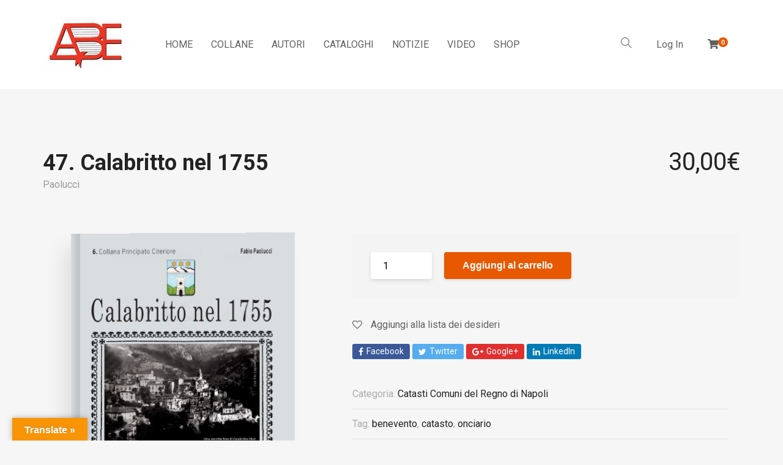

--- FILE ---
content_type: text/html; charset=UTF-8
request_url: https://abenapoli.it/product/calabritto-nel-1755-irpinia-principato-citra/
body_size: 17377
content:
<!DOCTYPE html>
<html lang="it-IT" prefix="og: http://ogp.me/ns#">
<head>
	<meta charset="UTF-8">
	<meta http-equiv="X-UA-Compatible" content="IE=edge">
	<meta name="viewport" content="width=device-width, initial-scale=1.0,maximum-scale=1">
	<link rel="profile" href="http://gmpg.org/xfn/11">
	<link rel="pingback" href="https://abenapoli.it/xmlrpc.php">

					<script>document.documentElement.className = document.documentElement.className + ' yes-js js_active js'</script>
			<title>47. Calabritto nel 1755 | ABE Napoli</title>
			<style>
				.wishlist_table .add_to_cart, a.add_to_wishlist.button.alt { border-radius: 16px; -moz-border-radius: 16px; -webkit-border-radius: 16px; }			</style>
		
<!-- This site is optimized with the Yoast SEO plugin v9.5 - https://yoast.com/wordpress/plugins/seo/ -->
<link rel="canonical" href="https://abenapoli.it/product/calabritto-nel-1755-irpinia-principato-citra/" />
<meta property="og:locale" content="it_IT" />
<meta property="og:type" content="article" />
<meta property="og:title" content="47. Calabritto nel 1755 | ABE Napoli" />
<meta property="og:description" content="Un mini albero genealogico di tutti i cognomi di questo comune in provincia di Avellino, ieri in provincia del Principato" />
<meta property="og:url" content="https://abenapoli.it/product/calabritto-nel-1755-irpinia-principato-citra/" />
<meta property="og:site_name" content="ABE Napoli" />
<meta property="article:publisher" content="https://www.facebook.com/ABE-Arturo-Bascetta-Editore-506675552757635/" />
<meta property="og:image" content="https://abenapoli.it/wp-content/uploads/2020/04/CLABRITTO-1-723x1024.jpg" />
<meta property="og:image:secure_url" content="https://abenapoli.it/wp-content/uploads/2020/04/CLABRITTO-1-723x1024.jpg" />
<meta property="og:image:width" content="723" />
<meta property="og:image:height" content="1024" />
<meta name="twitter:card" content="summary_large_image" />
<meta name="twitter:description" content="Un mini albero genealogico di tutti i cognomi di questo comune in provincia di Avellino, ieri in provincia del Principato" />
<meta name="twitter:title" content="47. Calabritto nel 1755 | ABE Napoli" />
<meta name="twitter:image" content="https://abenapoli.it/wp-content/uploads/2020/04/CLABRITTO-1.jpg" />
<script type='application/ld+json'>{"@context":"https://schema.org","@type":"Organization","url":"https://abenapoli.it/","sameAs":["https://www.facebook.com/ABE-Arturo-Bascetta-Editore-506675552757635/","https://www.youtube.com/channel/UCJhd6Dg7OGdbG-yCADh-CSw"],"@id":"https://abenapoli.it/#organization","name":"ABE Napoli","logo":"https://abenapoli.it/wp-content/uploads/2018/11/logo-sito-flat.png"}</script>
<!-- / Yoast SEO plugin. -->

<link rel='dns-prefetch' href='//translate.google.com' />
<link rel='dns-prefetch' href='//fonts.googleapis.com' />
<link rel='dns-prefetch' href='//s.w.org' />
<link rel="alternate" type="application/rss+xml" title="ABE Napoli &raquo; Feed" href="https://abenapoli.it/feed/" />
<link rel="alternate" type="application/rss+xml" title="ABE Napoli &raquo; Feed dei commenti" href="https://abenapoli.it/comments/feed/" />
<link rel="alternate" type="application/rss+xml" title="ABE Napoli &raquo; 47. Calabritto nel 1755 Feed dei commenti" href="https://abenapoli.it/product/calabritto-nel-1755-irpinia-principato-citra/feed/" />
		<script type="text/javascript">
			window._wpemojiSettings = {"baseUrl":"https:\/\/s.w.org\/images\/core\/emoji\/11\/72x72\/","ext":".png","svgUrl":"https:\/\/s.w.org\/images\/core\/emoji\/11\/svg\/","svgExt":".svg","source":{"concatemoji":"https:\/\/abenapoli.it\/wp-includes\/js\/wp-emoji-release.min.js"}};
			!function(e,a,t){var n,r,o,i=a.createElement("canvas"),p=i.getContext&&i.getContext("2d");function s(e,t){var a=String.fromCharCode;p.clearRect(0,0,i.width,i.height),p.fillText(a.apply(this,e),0,0);e=i.toDataURL();return p.clearRect(0,0,i.width,i.height),p.fillText(a.apply(this,t),0,0),e===i.toDataURL()}function c(e){var t=a.createElement("script");t.src=e,t.defer=t.type="text/javascript",a.getElementsByTagName("head")[0].appendChild(t)}for(o=Array("flag","emoji"),t.supports={everything:!0,everythingExceptFlag:!0},r=0;r<o.length;r++)t.supports[o[r]]=function(e){if(!p||!p.fillText)return!1;switch(p.textBaseline="top",p.font="600 32px Arial",e){case"flag":return s([55356,56826,55356,56819],[55356,56826,8203,55356,56819])?!1:!s([55356,57332,56128,56423,56128,56418,56128,56421,56128,56430,56128,56423,56128,56447],[55356,57332,8203,56128,56423,8203,56128,56418,8203,56128,56421,8203,56128,56430,8203,56128,56423,8203,56128,56447]);case"emoji":return!s([55358,56760,9792,65039],[55358,56760,8203,9792,65039])}return!1}(o[r]),t.supports.everything=t.supports.everything&&t.supports[o[r]],"flag"!==o[r]&&(t.supports.everythingExceptFlag=t.supports.everythingExceptFlag&&t.supports[o[r]]);t.supports.everythingExceptFlag=t.supports.everythingExceptFlag&&!t.supports.flag,t.DOMReady=!1,t.readyCallback=function(){t.DOMReady=!0},t.supports.everything||(n=function(){t.readyCallback()},a.addEventListener?(a.addEventListener("DOMContentLoaded",n,!1),e.addEventListener("load",n,!1)):(e.attachEvent("onload",n),a.attachEvent("onreadystatechange",function(){"complete"===a.readyState&&t.readyCallback()})),(n=t.source||{}).concatemoji?c(n.concatemoji):n.wpemoji&&n.twemoji&&(c(n.twemoji),c(n.wpemoji)))}(window,document,window._wpemojiSettings);
		</script>
		<style type="text/css">
img.wp-smiley,
img.emoji {
	display: inline !important;
	border: none !important;
	box-shadow: none !important;
	height: 1em !important;
	width: 1em !important;
	margin: 0 .07em !important;
	vertical-align: -0.1em !important;
	background: none !important;
	padding: 0 !important;
}
</style>
<link rel='stylesheet' id='contact-form-7-css'  href='https://abenapoli.it/wp-content/plugins/contact-form-7/includes/css/styles.css' type='text/css' media='all' />
<link rel='stylesheet' id='google-language-translator-css'  href='https://abenapoli.it/wp-content/plugins/google-language-translator/css/style.css' type='text/css' media='' />
<link rel='stylesheet' id='glt-toolbar-styles-css'  href='https://abenapoli.it/wp-content/plugins/google-language-translator/css/toolbar.css' type='text/css' media='' />
<link rel='stylesheet' id='photoswipe-css'  href='https://abenapoli.it/wp-content/plugins/woocommerce/assets/css/photoswipe/photoswipe.css' type='text/css' media='all' />
<link rel='stylesheet' id='photoswipe-default-skin-css'  href='https://abenapoli.it/wp-content/plugins/woocommerce/assets/css/photoswipe/default-skin/default-skin.css' type='text/css' media='all' />
<style id='woocommerce-inline-inline-css' type='text/css'>
.woocommerce form .form-row .required { visibility: visible; }
</style>
<link rel='stylesheet' id='yith-quick-view-css'  href='https://abenapoli.it/wp-content/plugins/yith-woocommerce-quick-view/assets/css/yith-quick-view.css' type='text/css' media='all' />
<style id='yith-quick-view-inline-css' type='text/css'>

				#yith-quick-view-modal .yith-wcqv-main{background:#ffffff;}
				#yith-quick-view-close{color:#cdcdcd;}
				#yith-quick-view-close:hover{color:#ff0000;}
</style>
<link rel='stylesheet' id='woocommerce_prettyPhoto_css-css'  href='https://abenapoli.it/wp-content/plugins/woocommerce/assets/css/prettyPhoto.css' type='text/css' media='all' />
<link rel='stylesheet' id='jquery-selectBox-css'  href='https://abenapoli.it/wp-content/plugins/yith-woocommerce-wishlist/assets/css/jquery.selectBox.css' type='text/css' media='all' />
<link rel='stylesheet' id='yith-wcwl-main-css'  href='https://abenapoli.it/wp-content/plugins/yith-woocommerce-wishlist/assets/css/style.css' type='text/css' media='all' />
<link rel='stylesheet' id='yith-wcwl-font-awesome-css'  href='https://abenapoli.it/wp-content/plugins/yith-woocommerce-wishlist/assets/css/font-awesome.min.css' type='text/css' media='all' />
<link rel='stylesheet' id='parent-style-css'  href='https://abenapoli.it/wp-content/themes/livre/style.css' type='text/css' media='all' />
<link rel='stylesheet' id='livre_fi_shortcodes-css'  href='https://abenapoli.it/wp-content/themes/livre/assets/fonts/livre-icons/style.css' type='text/css' media='all' />
<link rel='stylesheet' id='livre-parent-style-css'  href='https://abenapoli.it/wp-content/themes/livre/style.css' type='text/css' media='all' />
<link rel='stylesheet' id='livre-fonts-css'  href='//fonts.googleapis.com/css?family=Open+Sans%3A300%2C400%2C500%2C600%7CPlayfair+Display%3A100%2C100italic%2C400%2C400italic%2C700' type='text/css' media='all' />
<link rel='stylesheet' id='style-css'  href='https://abenapoli.it/wp-content/themes/livre-child/style.css' type='text/css' media='all' />
<link rel='stylesheet' id='livre-style-main-css'  href='https://abenapoli.it/wp-content/themes/livre/assets/css/main.css' type='text/css' media='all' />
<link rel='stylesheet' id='livre-style-font-icons-css'  href='https://abenapoli.it/wp-content/themes/livre/assets/css/font-icons.css' type='text/css' media='all' />
<link rel='stylesheet' id='wpgdprc.css-css'  href='https://abenapoli.it/wp-content/plugins/wp-gdpr-compliance/assets/css/front.css' type='text/css' media='all' />
<style id='wpgdprc.css-inline-css' type='text/css'>

            div.wpgdprc .wpgdprc-switch .wpgdprc-switch-inner:before { content: 'Si'; }
            div.wpgdprc .wpgdprc-switch .wpgdprc-switch-inner:after { content: 'No'; }
        
</style>
<link rel='stylesheet' id='roboto-css'  href='//fonts.googleapis.com/css?family=Roboto%3A100%2C100italic%2C300%2C300italic%2Cregular%2Citalic%2C500%2C500italic%2C700%2C700italic%2C900%2C900italic&#038;subset=cyrillic-ext%2Cgreek%2Cgreek-ext%2Clatin%2Clatin-ext%2Ccyrillic%2Cvietnamese' type='text/css' media='all' />
<link rel='stylesheet' id='kc-general-css'  href='https://abenapoli.it/wp-content/plugins/kingcomposer/assets/frontend/css/kingcomposer.min.css' type='text/css' media='all' />
<link rel='stylesheet' id='kc-animate-css'  href='https://abenapoli.it/wp-content/plugins/kingcomposer/assets/css/animate.css' type='text/css' media='all' />
<link rel='stylesheet' id='kc-icon-1-css'  href='https://abenapoli.it/wp-content/plugins/kingcomposer/assets/css/icons.css' type='text/css' media='all' />
<link rel='stylesheet' id='child-style-css'  href='https://abenapoli.it/wp-content/themes/livre-child/style.css' type='text/css' media='all' />
<script type='text/javascript' src='https://abenapoli.it/wp-includes/js/jquery/jquery.js'></script>
<script type='text/javascript' src='https://abenapoli.it/wp-includes/js/jquery/jquery-migrate.min.js'></script>
<script type='text/javascript' src='https://abenapoli.it/wp-content/plugins/wp-gdpr-compliance/assets/vendor/micromodal/micromodal.min.js'></script>
<link rel='https://api.w.org/' href='https://abenapoli.it/wp-json/' />
<link rel="EditURI" type="application/rsd+xml" title="RSD" href="https://abenapoli.it/xmlrpc.php?rsd" />
<link rel="wlwmanifest" type="application/wlwmanifest+xml" href="https://abenapoli.it/wp-includes/wlwmanifest.xml" /> 
<meta name="generator" content="WordPress 4.9.26" />
<meta name="generator" content="WooCommerce 3.5.10" />
<link rel='shortlink' href='https://abenapoli.it/?p=6169' />
<link rel="alternate" type="application/json+oembed" href="https://abenapoli.it/wp-json/oembed/1.0/embed?url=https%3A%2F%2Fabenapoli.it%2Fproduct%2Fcalabritto-nel-1755-irpinia-principato-citra%2F" />
<link rel="alternate" type="text/xml+oembed" href="https://abenapoli.it/wp-json/oembed/1.0/embed?url=https%3A%2F%2Fabenapoli.it%2Fproduct%2Fcalabritto-nel-1755-irpinia-principato-citra%2F&#038;format=xml" />
<style type="text/css">p.hello { font-size:12px; color:darkgray; }#google_language_translator, #flags { text-align:left; }#google_language_translator { clear:both; }#flags { width:165px; }#flags a { display:inline-block; margin-right:2px; }#google_language_translator { width:auto !important; }.goog-tooltip {display: none !important;}.goog-tooltip:hover {display: none !important;}.goog-text-highlight {background-color: transparent !important; border: none !important; box-shadow: none !important;}#google_language_translator select.goog-te-combo { color:#32373c; }#google_language_translator {color: transparent;}body { top:0px !important; }#glt-translate-trigger { left:20px; right:auto; }#glt-translate-trigger > span { color:#ffffff; }#glt-translate-trigger { background:#f89406; }.goog-te-gadget .goog-te-combo { width:100%; }</style><script type="text/javascript">var kc_script_data={ajax_url:"https://abenapoli.it/wp-admin/admin-ajax.php"}</script>	<noscript><style>.woocommerce-product-gallery{ opacity: 1 !important; }</style></noscript>
	
<style type="text/css">.product-overview__summary .woocommerce-product-details__short-description{
			font-family: Merriweather;
			font-size: 18px;
		}

		.hamburger-inner,
		.hamburger-inner::before, .hamburger-inner::after,
		.product-overview__summary .onsale{
			background-color : #e85800;
		}
		.page-header-bg .bg:before{
			background-color : #e85800;
		}
		.post-grid .post__inner:after, .post-masonry .post__inner:after,
		.hdr-widget--product-search .product-search-input .line,
		.user-auth-box .user-auth-box-content:before{
			background-color : #e85800;
		}
		.menu-main-wrapper .menu > .menu-item a:before,
		.menu-user-wrap .menu> .menu-item a:after,
		.hdr-widget--menu-cart .menu-cart-trigger .cart-count,
		.hdr-widget-dropdown-menu .menu > .menu-item > a:before,
		.hdr-widget-dropdown-menu .sub-menu .menu-item a:before,
		.widget.widget_price_filter .price_slider.ui-slider .ui-slider-range{
			background-color : #e85800;
		}
		.menu-main-wrapper .menu-item.mega-menu > .sub-menu .sub-menu a:after,
		.widget_search form input[type='submit'],
		.product-list .product__image .onsale,
		.wc_payment_methods.payment_methods .wc_payment_method label:after,
		.comment .reply a:after{
			background-color: #e85800;
		}

		.product__detail-nav li.active a, .product__detail-nav li:hover a,
		.user-auth-box .user-auth-box-content .tokoo-popup__close,
		.wc_payment_methods.payment_methods .wc_payment_method label:before,
		.bypostauthor .comment-body,
		.bypostauthor .avatar
		{
			border-color: #e85800;
		}
		.hdr-widget--site-logo a,
		.hdr-widget-dropdown-menu .menu-item:hover > a,
		.site-footer a,
		.product-list .product__price,.product-modern .product__action .ajax_add_to_cart,
		.widget.widget_price_filter .price_slider_amount .price_label span,
		.deal-tab-grid .deal-tab-nav li.active a{
			color: #e85800;
		}

		.hdr-widget-dropdown-menu .sub-menu .menu-item a:before,
		.hdr-widget-dropdown-menu .menu > .menu-item > a:before,
		.product-modern .product__image a:after{
			background-color : #e85800;
		}
		
		.product-grid .product__action .comment-respond .form-submit input, .comment-respond .form-submit .product-grid .product__action input, .product-grid .product__action .widget.widget_product_search input[type="submit"], .widget.widget_product_search .product-grid .product__action input[type="submit"],
		.added_to_cart.wc-forward,
		.product-grid .product__price,
		.product-overview .product-action .price,
		.product__detail-nav li.active a, .product__detail-nav li:hover a,
		.menu-main-wrapper .menu-item:not(.mega-menu) .sub-menu li:hover > a,
		.widget.widget_shopping_cart .quantity,
		.widget.widget_shopping_cart .total .amount,
		.product-grid .product__action .button,
		.menu-main-wrapper .menu > .menu-item:hover > a
		{ 
			color: #e85800;
		}

		
		.tagcloud a,
		.section-header:after,
		.product-grid .product .onsale{
			background-color: #e85800;
		}
		
		.widget.widget_product_search,
		.deal-tab-grid .deal-tab-nav li.active a {
			border-color: #e85800;
		}
		
		.hdr-widget--menu-cart .menu-cart-trigger .cart-count,
		.star-rating span:before,
		.star-rating span:before,
		.single-post .post__meta a,
		.product-layout-view a:hover, .product-layout-view a.active,
		.post-grid .post__meta span a:hover, .post-masonry .post__meta span a:hover,
		.widget.widget_shopping_cart .quantity,
		.widget.widget_shopping_cart .total .amount
		{
			color: #e85800;
		}

		
		body{
			font-family    : Roboto;
			font-size      : 16px;
			font-weight    : 400;
			letter-spacing : 0;
			line-height    : 1.8;
			background-color: #f6f6f6;
			color: #616161;
		}
		
		.site-header{
			background-color: #ffffff;
		}

		.site-footer__colophon{
			background-color: #ffffff;
		}
		
		h1,h2,h3,h4,h5,h6,
		.single-post .post__title,
		.widget-title,
		.page-header .page-title{
			font-family: Roboto;
			font-weight    : 700;
			letter-spacing : 0;
		}

		.page-header .page-title{
			color: #222222
		}
	
		button,.button,input[type='button'],input[type='submit']{
			background-color: #e85800;
			color: #ffffff;
		}
		button:hover,.button:hover,input[type='button']:hover,input[type='submit']:hover{
			background-color: #e5320d;
		}
		
		.button.button--secondary,input[type='reset'],.button.checkout{
			background-color: #e85800;
			color: #ffffff;
		}
		.button.button--secondary:hover,input[type='reset']:hover,.button.checkout:hover{
			background-color: #e86e22;
		}</style>
<link rel="icon" href="https://abenapoli.it/wp-content/uploads/2019/01/cropped-favicon-1-32x32.png" sizes="32x32" />
<link rel="icon" href="https://abenapoli.it/wp-content/uploads/2019/01/cropped-favicon-1-192x192.png" sizes="192x192" />
<link rel="apple-touch-icon-precomposed" href="https://abenapoli.it/wp-content/uploads/2019/01/cropped-favicon-1-180x180.png" />
<meta name="msapplication-TileImage" content="https://abenapoli.it/wp-content/uploads/2019/01/cropped-favicon-1-270x270.png" />

	<!-- Global site tag (gtag.js) - Google Analytics -->
	<script async src="https://www.googletagmanager.com/gtag/js?id=G-25Y4D9ZDEM"></script>
	<script>
	  window.dataLayer = window.dataLayer || [];
	  function gtag(){dataLayer.push(arguments);}
	  gtag('js', new Date());

	  gtag('config', 'G-25Y4D9ZDEM');
	</script>

</head>

<body class="product-template-default single single-product postid-6169 wp-custom-logo kc-css-system woocommerce woocommerce-page woocommerce-no-js">

	<div class="site-content">

	
							
<div class="site-header-wrap "> 
	<div class="site-header site-header--type-1">
		<div class="container">
			<div class="hdr-widget hdr-widget--menu-main open-onclick">
				<button class="no-ui menu-main-toggle hamburger hamburger--elastic" type="button"><span class="hamburger-box"><span class="hamburger-inner"></span></span></button>
			</div>
			<div class="hdr-widget hdr-widget--site-logo">
				<div class="site-logo">
<a href="https://abenapoli.it/" title="ABE Napoli" rel="home">
<img src="https://abenapoli.it/wp-content/uploads/2024/02/loghiddimo-e1706821450551.jpg"  alt="ABE Napoli" />
</a>
</div>
			</div>

				
<div class="hdr-widget hdr-widget--menu-main hdr-widget-dropdown-menu">
	<div class="menu-main-dropdown">
		<ul id="menu-main-menu" class="menu"><li id="menu-item-5673" class="menu-item menu-item-type-post_type menu-item-object-page menu-item-home menu-item-5673"><a href="https://abenapoli.it/">HOME</a></li>
<li id="menu-item-6082" class="menu-item menu-item-type-post_type menu-item-object-page menu-item-6082"><a href="https://abenapoli.it/collane/">COLLANE</a></li>
<li id="menu-item-6056" class="menu-item menu-item-type-post_type menu-item-object-page menu-item-6056"><a href="https://abenapoli.it/autori/">AUTORI</a></li>
<li id="menu-item-6057" class="menu-item menu-item-type-post_type menu-item-object-page menu-item-6057"><a href="https://abenapoli.it/catalogo/">CATALOGHI</a></li>
<li id="menu-item-5672" class="menu-item menu-item-type-post_type menu-item-object-page menu-item-5672"><a href="https://abenapoli.it/notizie/">NOTIZIE</a></li>
<li id="menu-item-5707" class="menu-item menu-item-type-taxonomy menu-item-object-category menu-item-5707"><a href="https://abenapoli.it/category/sconto-pasqua-21/">VIDEO</a></li>
<li id="menu-item-6944" class="menu-item menu-item-type-custom menu-item-object-custom menu-item-6944"><a href="http://abenapoli.it/negozio/?product_type=book">SHOP</a></li>
</ul>	</div>

</div>			
			<div class="hdr-widget hdr-widget--product-search search-dropdown">
				<button class="no-ui search-dropdown-toggle"><i class="ti-search"></i></button>
				
<form role="search" method="get" class="searchform" action="https://abenapoli.it/" >
	<div class="product-search-input">
		<input id="product-search-keyword" type="text" name="s" placeholder="Cerca">
		<button type="submit" class="search-icon no-ui">
			<i class="fa fa-search"></i>
		</button>
		<div class="line"></div>
	</div>
 </form>
			</div>
			
			
		
	<div class="hdr-widget hdr-widget--menu-user">
		
		
			<div class="menu-nologin-user-wrap">
				<a class="open-login-popup" href="https://abenapoli.it/my-account-2/">Log In</a>
			</div>

			</div>

				
							<div class="hdr-widget hdr-widget--menu-cart">
					<div class="menu-cart">
												<button class="menu-cart-trigger no-ui">
															<span class="fa fa-shopping-cart"></span>
														<span class="cart-count">0</span>
						</button>
						<div class="widget woocommerce widget_shopping_cart"><div class="widget_shopping_cart_content"></div></div>					</div>
				</div>
					</div>
		<div class="mobile-menu-wrap">
			<div class="hdr-widget--product-search">
				
<form role="search" method="get" class="searchform" action="https://abenapoli.it/" >
 	<div class="product-search-category">
 		<select  name='product_cat' id='product-category-mobile' class='postform' >
	<option value='0' selected='selected'>All Categories</option>
	<option class="level-0" value="altre-storie">Altre Storie</option>
	<option class="level-0" value="catasti-onciari-del-regno-di-napoli">Catasti Comuni del Regno di Napoli</option>
	<option class="level-0" value="catasti-onciari-di-principato-ultra">Onciari Principato Ultra</option>
	<option class="level-0" value="catasti-onciari-di-terra-di-lavoro">Onciari Terra di Lavoro</option>
	<option class="level-0" value="comuni-della-campania">Comuni della Campania</option>
	<option class="level-0" value="cronache-regno-di-napoli-fra-1400-e-1500">Cronache del Regno di Napoli</option>
	<option class="level-0" value="gli-sforza">Gli Sforza</option>
	<option class="level-0" value="il-cinquecento">Il Cinquecento</option>
	<option class="level-0" value="le-regine-di-napoli">Regine di Napoli</option>
	<option class="level-0" value="longobardia-minor">Longobardia minor</option>
	<option class="level-0" value="marchioni-ditalia">Marchioni d’Italia</option>
	<option class="level-0" value="nel-regno-di-napoli">Paesi nel regno di Napoli</option>
	<option class="level-0" value="notai-del-regno-di-napoli">Notai del Regno di Napoli</option>
	<option class="level-0" value="paesi-della-campania">Paesi della campania</option>
	<option class="level-0" value="principi-e-principesse-di-salerno">Principi e Principesse di Salerno</option>
	<option class="level-0" value="prodotti-tipici">Prodotti tipici</option>
	<option class="level-0" value="regno-di-napoli">Regno di Napoli</option>
	<option class="level-0" value="regno-di-napoli-in-piu-epoche">Regno di Napoli in più epoche</option>
	<option class="level-0" value="ricerche-darchivio">Ricerche d’archivio</option>
	<option class="level-0" value="fratelli-damerica">Fratelli D&#8217;America</option>
	<option class="level-0" value="diari-dartista">Diari d&#8217;artista</option>
	<option class="level-0" value="il-trecento">Il Trecento</option>
	<option class="level-0" value="un-secolo-di-storia">Un secolo di storia</option>
	<option class="level-0" value="seicento-e-settecento">Seicento e Settecento</option>
	<option class="level-0" value="sud-semprevivo">Sud semprevivo</option>
	<option class="level-0" value="revisionismo-storico">Revisionismo storico</option>
	<option class="level-0" value="lorto-magico-di-virgilio">L&#8217;orto magico di Virgilio</option>
	<option class="level-0" value="viaggiatori-inglesi-nei-journals">Viaggiatori inglesi del Regno di Napoli</option>
	<option class="level-0" value="dux-italia">Dux Italia</option>
	<option class="level-0" value="regine-di-sicilia">Regine di Sicilia</option>
	<option class="level-0" value="duchesse-di-milano">Duchesse di Milano</option>
	<option class="level-0" value="le-corti-damore">Le Corti d&#8217;Amore</option>
	<option class="level-0" value="catasti-onciari-di-capitanata">Onciari Capitanata</option>
	<option class="level-0" value="catasti-onciari-del-principato-citra">Onciari Principato Citra</option>
	<option class="level-0" value="catasti-onciari-abruzzo-ulteriore">Onciari Abruzzo Ultra</option>
	<option class="level-0" value="terra-dotranto">Onciari di Terra d&#8217;Otranto</option>
	<option class="level-0" value="il-baule">Il Baule</option>
	<option class="level-0" value="dissertazioni-conferme">Dissertazioni</option>
	<option class="level-0" value="cognomi-del-lazio-antico-e-della-campania-2">Cognomi del Lazio antico e della Campania</option>
	<option class="level-0" value="arbereshe">Arbëreshë</option>
	<option class="level-0" value="malattie-e-inquinamento-ambientale">Malattie e inquinamento ambientale</option>
	<option class="level-0" value="nellorto-magico-di-virgilio">Nell&#8217;orto magico di Virgilio</option>
	<option class="level-0" value="donne-reali">Donne Reali &amp; Uomini d&#8217;arme</option>
	<option class="level-0" value="notai-regi-del-regno-di-napoli">Notai Regi del Regno di Napoli</option>
	<option class="level-0" value="oltre-le-storie">Oltre le storie</option>
	<option class="level-0" value="collane-soppresse">collane soppresse</option>
	<option class="level-0" value="piccoli-saggi-meridionali">Piccoli Saggi Meridionali</option>
	<option class="level-0" value="canzoni-napoletane-dal-700-al-1900">La Canzone Napoletana dal 1700 al 1900</option>
	<option class="level-0" value="anarchici-senza-tempo">Anarchici senza tempo</option>
	<option class="level-0" value="uomini-illustri">UOMINI ILLUSTRI</option>
	<option class="level-0" value="monumenti-dellirpinia">Monumenti dell&#8217;Irpinia</option>
	<option class="level-0" value="chiese-di-ogni-tempo">Chiese di ogni tempo</option>
	<option class="level-0" value="cibele">Cibele</option>
	<option class="level-0" value="accademia-di-torino">ACCADEMIA</option>
	<option class="level-0" value="racconti-minimi">Racconti Minimi</option>
	<option class="level-0" value="napoletani-nel-quattrocento">Napoletani nel quattrocento</option>
	<option class="level-0" value="beati-e-santi-del-medioevo">Beati e Santi del Medioevo</option>
	<option class="level-0" value="diplomatica">Diplomatica</option>
	<option class="level-0" value="rudimenti-di-storiografia">ANNUARI: Rudimenti di storiografia</option>
	<option class="level-0" value="bacio-e-pudore">BACIO E PUDORE</option>
	<option class="level-0" value="citta-scomparse-del-medioevo">Città scomparse del Medioevo</option>
	<option class="level-0" value="almanacco-della-canzone-napoletana-e-del-teatro">ALMANACCO DELLA CANZONE NAPOLETANA E DEL TEATRO</option>
	<option class="level-0" value="vocabolario-arbereshe">vocabolario arbereshe</option>
	<option class="level-0" value="giallo-medioevo">GIALLO MEDIOEVO</option>
	<option class="level-0" value="personaggi-della-campania">Personaggi della Campania</option>
	<option class="level-0" value="napoli-vintage">NAPOLI VINTAGE</option>
	<option class="level-0" value="il-rinascimento-italiano">IL RINASCIMENTO ITALIANO</option>
	<option class="level-0" value="viceregno-di-napoli">VICEREGNO DI NAPOLI</option>
	<option class="level-0" value="puglia-an-sicily">PUGLIA AND SICILY</option>
	<option class="level-0" value="li-cunti-de-lo-cunto">LI CUNTI DE LO CUNTO</option>
	<option class="level-0" value="compendio">compendio</option>
	<option class="level-0" value="ogni-tempo">OGNI TEMPO</option>
	<option class="level-0" value="abecedari">ABECEDARI</option>
	<option class="level-0" value="casa-di-apicio">CASA DI APICIO</option>
	<option class="level-0" value="mavanarie-beneventane">Mavanarie Beneventane</option>
	<option class="level-0" value="regine-di-palermo">Regine di Palermo</option>
	<option class="level-0" value="storia-internazionale-della-canzone">storia internazionale della canzone</option>
	<option class="level-0" value="siculino">siculino</option>
</select>
		<div class="fa fa-angle-down"></div>
	</div>
	<div class="product-search-input">
		<input id="product-search-keyword-mobile" type="text" name="s" placeholder="Cerca...">

		<div class="search-icon">
			<div class="fa fa-search"></div>
		</div>
		<div class="line"></div>
	</div>
			<input type="hidden" name="post_type" value="product">
	 </form>
			</div>
			<nav class="mobile-menu"></nav>
			
		
	<div class="hdr-widget hdr-widget--menu-user">
		
		
			<div class="menu-nologin-user-wrap">
				<a class="open-login-popup" href="https://abenapoli.it/my-account-2/">Log In</a>
			</div>

			</div>

			</div>
	</div>
</div>



			
			
		
	
<main class="main-content">	
		<div class="product-overview">
			<div class="container">
				
				
					
<div class="woocommerce-notices-wrapper"></div>
<div id="product-6169" class="post-6169 product type-product status-publish has-post-thumbnail product_cat-catasti-onciari-del-regno-di-napoli product_tag-benevento product_tag-catasto product_tag-onciario book_author-fabio-paolucci book_publisher-arturo-bascetta-editore livre-type-book first instock featured shipping-taxable purchasable product-type-simple">
	<div class="row">
		<div class="col-md-6">
			<h1 class="product__title">47. Calabritto nel 1755</h1>
			
			<div class="product__meta">
									<div class="author">				<a href="https://abenapoli.it/book-author/fabio-paolucci/">Paolucci</a>
			</div>											</div>
		</div>
		<div class="col-md-6">
			<div class="product-single-price text-right">
				<p class="price"><span class="woocommerce-Price-amount amount">30,00<span class="woocommerce-Price-currencySymbol">&euro;</span></span></p>
			</div>
		</div>
	</div>

	<hr class="white-space">

	<div class="product-overview__image">
				
		<div class="book-images">
			<div class="book">
													<img width="500" height="708" src="https://abenapoli.it/wp-content/uploads/2020/04/CLABRITTO-1-500x708.jpg" class="placeholder wp-post-image" alt="" srcset="https://abenapoli.it/wp-content/uploads/2020/04/CLABRITTO-1-500x708.jpg 500w, https://abenapoli.it/wp-content/uploads/2020/04/CLABRITTO-1-212x300.jpg 212w, https://abenapoli.it/wp-content/uploads/2020/04/CLABRITTO-1-768x1087.jpg 768w, https://abenapoli.it/wp-content/uploads/2020/04/CLABRITTO-1-723x1024.jpg 723w, https://abenapoli.it/wp-content/uploads/2020/04/CLABRITTO-1-345x489.jpg 345w, https://abenapoli.it/wp-content/uploads/2020/04/CLABRITTO-1-282x400.jpg 282w" sizes="(max-width: 500px) 100vw, 500px" />								<div class="book__page book__page--front">
											<img width="500" height="708" src="https://abenapoli.it/wp-content/uploads/2020/04/CLABRITTO-1-500x708.jpg" class="attachment-shop_single size-shop_single wp-post-image" alt="" srcset="https://abenapoli.it/wp-content/uploads/2020/04/CLABRITTO-1-500x708.jpg 500w, https://abenapoli.it/wp-content/uploads/2020/04/CLABRITTO-1-212x300.jpg 212w, https://abenapoli.it/wp-content/uploads/2020/04/CLABRITTO-1-768x1087.jpg 768w, https://abenapoli.it/wp-content/uploads/2020/04/CLABRITTO-1-723x1024.jpg 723w, https://abenapoli.it/wp-content/uploads/2020/04/CLABRITTO-1-345x489.jpg 345w, https://abenapoli.it/wp-content/uploads/2020/04/CLABRITTO-1-282x400.jpg 282w" sizes="(max-width: 500px) 100vw, 500px" />									</div>
				<div class="book__page book__page--back">
											<img src="https://abenapoli.it/wp-content/uploads/2020/04/CALABRITTO-2-500x712.jpg" alt="Copertina posteriore">
									</div>
				<div class="book__page book__page--first-page"></div>
				<div class="book__page book__page--second-page"></div>
				<div class="book__page book__page--side"></div>
				<div class="book__page book__page--side-paper"></div>
			</div>
			<div class="book__action">
				<button class="see-back button button--secondary">
					<i class="dripicons-clockwise"></i>
					<span>Gira</span>
				</button>
				<button class="button see-inside productThumb button--secondary">
						<i class="dripicons-preview"></i>
						<span>Apri</span>
					</button>			</div>
		</div>
		
		<!-- LOOK INSIDE POPUP -->
		<div class="tokoo-look-inside">
			<div class="overlay"></div>
			<div class="look-inside-box tab-detail-active tab-related-active">
				<!-- TITLE -->
				<header class="look-inside-book-title">
					<h2><span>Anteprima:</span> 47. Calabritto nel 1755</h2>
					<button class="look-inside__close no-ui"><i class="dripicons-cross"></i></button>
				</header>

				<!-- BOOK DETAILS -->
				<div class="look-inside-book-detail">
					<button class="toggle-detail-tab"><i class="dripicons-chevron-left"></i></button>
					<div class="tab-content">
						<div class="book-item">
							<div class="book-image">
								<img width="500" height="708" src="https://abenapoli.it/wp-content/uploads/2020/04/CLABRITTO-1-500x708.jpg" class="attachment-shop_single size-shop_single wp-post-image" alt="" srcset="https://abenapoli.it/wp-content/uploads/2020/04/CLABRITTO-1-500x708.jpg 500w, https://abenapoli.it/wp-content/uploads/2020/04/CLABRITTO-1-212x300.jpg 212w, https://abenapoli.it/wp-content/uploads/2020/04/CLABRITTO-1-768x1087.jpg 768w, https://abenapoli.it/wp-content/uploads/2020/04/CLABRITTO-1-723x1024.jpg 723w, https://abenapoli.it/wp-content/uploads/2020/04/CLABRITTO-1-345x489.jpg 345w, https://abenapoli.it/wp-content/uploads/2020/04/CLABRITTO-1-282x400.jpg 282w" sizes="(max-width: 500px) 100vw, 500px" />							</div>
							<div class="book-detail">
								<h2>47. Calabritto nel 1755</h2>
								<div class="author">				<a href="https://abenapoli.it/book-author/fabio-paolucci/">Paolucci</a>
			</div>															</div>
						</div>

						<div class="book-meta"> 
							
<table class="shop_attributes">
	
	
			<tr>
			<th>EAN</th>
			<td><p>9788872970133</p>
</td>
		</tr>
			<tr>
			<th>ISBN</th>
			<td><p>887297013X</p>
</td>
		</tr>
			<tr>
			<th>Pagine</th>
			<td><p>96</p>
</td>
		</tr>
	
			
			
			<tr class="">
				<th>Autore</th>
				<td>
												<a href="https://abenapoli.it/book-author/fabio-paolucci/"><p>Paolucci</p></a>
										</td>
			</tr>
	
				
			
			<tr class="">
				<th>Editore</th>
				<td>
												<a href="https://abenapoli.it/book-publisher/arturo-bascetta-editore/"><p>ABE Napoli</p></a>
										</td>
			</tr>
	
	
</table>
						</div>
						
												
					</div>

				</div>

				<!-- MIDDLE CONTENT -->
				<div class="book-preview-pages">
					<div class="book-preview-tools">
						<button class="preview-zoom-in no-ui" title="Zoom in"><i class="dripicons-plus"></i></button>
						<button class="preview-zoom-out no-ui" title="Zoom out"><i class="dripicons-minus"></i></button>
					</div>
					<div class="book-pages-wrap">
						<div class="book-pages">
							<img width="1702" height="2410" src="https://abenapoli.it/wp-content/uploads/2020/04/CLABRITTO-1.jpg" class="attachment-full size-full wp-post-image" alt="" srcset="https://abenapoli.it/wp-content/uploads/2020/04/CLABRITTO-1.jpg 1702w, https://abenapoli.it/wp-content/uploads/2020/04/CLABRITTO-1-500x708.jpg 500w, https://abenapoli.it/wp-content/uploads/2020/04/CLABRITTO-1-212x300.jpg 212w, https://abenapoli.it/wp-content/uploads/2020/04/CLABRITTO-1-768x1087.jpg 768w, https://abenapoli.it/wp-content/uploads/2020/04/CLABRITTO-1-723x1024.jpg 723w, https://abenapoli.it/wp-content/uploads/2020/04/CLABRITTO-1-345x489.jpg 345w, https://abenapoli.it/wp-content/uploads/2020/04/CLABRITTO-1-282x400.jpg 282w" sizes="(max-width: 1702px) 100vw, 1702px" />																						<img src="https://abenapoli.it/wp-content/uploads/2020/04/CALABRITTO-2-500x712.jpg" alt="Copertina posteriore">
													</div>
					</div>
				</div>

				<!-- RIGHT CONTENT -->
				<div class="look-inside-book-related">
					<button class="toggle-related-tab"><i class="dripicons-chevron-right"></i></button>
					<div class="tab-content">
						
	<h2 class="section__title">Correlati</h2>

	<ul class="product_list_widget">

		
			<li>
				<a href="https://abenapoli.it/product/quaglietta-nel-1755/" class="product-image">
											<img width="500" height="713" src="https://abenapoli.it/wp-content/uploads/2020/06/819IMFba7RL-500x713.jpg" class="attachment-shop_single size-shop_single wp-post-image" alt="" srcset="https://abenapoli.it/wp-content/uploads/2020/06/819IMFba7RL-500x713.jpg 500w, https://abenapoli.it/wp-content/uploads/2020/06/819IMFba7RL-210x300.jpg 210w, https://abenapoli.it/wp-content/uploads/2020/06/819IMFba7RL-768x1095.jpg 768w, https://abenapoli.it/wp-content/uploads/2020/06/819IMFba7RL-718x1024.jpg 718w, https://abenapoli.it/wp-content/uploads/2020/06/819IMFba7RL-345x492.jpg 345w, https://abenapoli.it/wp-content/uploads/2020/06/819IMFba7RL-281x400.jpg 281w, https://abenapoli.it/wp-content/uploads/2020/06/819IMFba7RL.jpg 1000w" sizes="(max-width: 500px) 100vw, 500px" />									</a>
				<div class="product-detail">
					<a href="https://abenapoli.it/product/quaglietta-nel-1755/" title="35. Quaglietta nel 1755">
						<span class="product-title">35. Quaglietta nel 1755</span>
					</a>
										
	<div class="product__price"><span class="woocommerce-Price-amount amount">30,00<span class="woocommerce-Price-currencySymbol">&euro;</span></span></div>
				</div>
			</li>

		
			<li>
				<a href="https://abenapoli.it/product/ravello-nel-1755/" class="product-image">
											<img width="500" height="708" src="https://abenapoli.it/wp-content/uploads/2020/06/rav1-500x708.jpg" class="attachment-shop_single size-shop_single wp-post-image" alt="" srcset="https://abenapoli.it/wp-content/uploads/2020/06/rav1-500x708.jpg 500w, https://abenapoli.it/wp-content/uploads/2020/06/rav1-212x300.jpg 212w, https://abenapoli.it/wp-content/uploads/2020/06/rav1-768x1088.jpg 768w, https://abenapoli.it/wp-content/uploads/2020/06/rav1-723x1024.jpg 723w, https://abenapoli.it/wp-content/uploads/2020/06/rav1-345x489.jpg 345w, https://abenapoli.it/wp-content/uploads/2020/06/rav1-282x400.jpg 282w, https://abenapoli.it/wp-content/uploads/2020/06/rav1.jpg 1353w" sizes="(max-width: 500px) 100vw, 500px" />									</a>
				<div class="product-detail">
					<a href="https://abenapoli.it/product/ravello-nel-1755/" title="65. RAVELLO NEL 1755">
						<span class="product-title">65. RAVELLO NEL 1755</span>
					</a>
										
	<div class="product__price"><span class="woocommerce-Price-amount amount">30,00<span class="woocommerce-Price-currencySymbol">&euro;</span></span></div>
				</div>
			</li>

		
			<li>
				<a href="https://abenapoli.it/product/30-monteforte-nel-1753/" class="product-image">
											<img width="470" height="661" src="https://abenapoli.it/wp-content/uploads/2019/01/monteforte-nel-1753-fronte.jpg" class="attachment-shop_single size-shop_single wp-post-image" alt="" srcset="https://abenapoli.it/wp-content/uploads/2019/01/monteforte-nel-1753-fronte.jpg 470w, https://abenapoli.it/wp-content/uploads/2019/01/monteforte-nel-1753-fronte-213x300.jpg 213w, https://abenapoli.it/wp-content/uploads/2019/01/monteforte-nel-1753-fronte-345x485.jpg 345w, https://abenapoli.it/wp-content/uploads/2019/01/monteforte-nel-1753-fronte-284x400.jpg 284w" sizes="(max-width: 470px) 100vw, 470px" />									</a>
				<div class="product-detail">
					<a href="https://abenapoli.it/product/30-monteforte-nel-1753/" title="30. Monteforte nel 1753">
						<span class="product-title">30. Monteforte nel 1753</span>
					</a>
										
	<div class="product__price"><span class="woocommerce-Price-amount amount">30,00<span class="woocommerce-Price-currencySymbol">&euro;</span></span></div>
				</div>
			</li>

		
			<li>
				<a href="https://abenapoli.it/product/42-san-pietro-di-scafati-nel-1753/" class="product-image">
											<img width="500" height="706" src="https://abenapoli.it/wp-content/uploads/2018/05/san-pietro-scafati-500x706.jpg" class="attachment-shop_single size-shop_single wp-post-image" alt="" srcset="https://abenapoli.it/wp-content/uploads/2018/05/san-pietro-scafati-500x706.jpg 500w, https://abenapoli.it/wp-content/uploads/2018/05/san-pietro-scafati-212x300.jpg 212w, https://abenapoli.it/wp-content/uploads/2018/05/san-pietro-scafati-768x1085.jpg 768w, https://abenapoli.it/wp-content/uploads/2018/05/san-pietro-scafati-725x1024.jpg 725w, https://abenapoli.it/wp-content/uploads/2018/05/san-pietro-scafati-345x487.jpg 345w, https://abenapoli.it/wp-content/uploads/2018/05/san-pietro-scafati-283x400.jpg 283w" sizes="(max-width: 500px) 100vw, 500px" />									</a>
				<div class="product-detail">
					<a href="https://abenapoli.it/product/42-san-pietro-di-scafati-nel-1753/" title="42. San Pietro di Scafati nel 1753 (II parte di Scafati)">
						<span class="product-title">42. San Pietro di Scafati nel 1753 (II parte di Scafati)</span>
					</a>
										
	<div class="product__price"><span class="woocommerce-Price-amount amount">30,00<span class="woocommerce-Price-currencySymbol">&euro;</span></span></div>
				</div>
			</li>

		
			<li>
				<a href="https://abenapoli.it/product/caggiano-nel-1754/" class="product-image">
											<img width="200" height="300" src="https://abenapoli.it/wp-content/uploads/2019/01/caggiano-1754.jpg" class="attachment-shop_single size-shop_single wp-post-image" alt="" />									</a>
				<div class="product-detail">
					<a href="https://abenapoli.it/product/caggiano-nel-1754/" title="31. Caggiano nel 1754">
						<span class="product-title">31. Caggiano nel 1754</span>
					</a>
										
	<div class="product__price"><span class="woocommerce-Price-amount amount">30,00<span class="woocommerce-Price-currencySymbol">&euro;</span></span></div>
				</div>
			</li>

				
	</ul>

					</div>

				</div>
			</div>
		</div>

		</div>

	<div class="product-overview__summary">
		<div class="product-action">
			
	
	<form class="cart" action="https://abenapoli.it/product/calabritto-nel-1755-irpinia-principato-citra/" method="post" enctype='multipart/form-data'>
		
			<div class="quantity">
		<label class="screen-reader-text" for="quantity_697175ac22d8f">Quantità</label>
		<input
			type="number"
			id="quantity_697175ac22d8f"
			class="input-text qty text"
			step="1"
			min="1"
			max=""
			name="quantity"
			value="1"
			title="Qtà"
			size="4"
			pattern="[0-9]*"
			inputmode="numeric"
			aria-labelledby="47. Calabritto nel 1755 quantità" />
	</div>
	
		<button type="submit" name="add-to-cart" value="6169" class="single_add_to_cart_button button alt">Aggiungi al carrello</button>

			</form>

	
	
			<div class="product-bookmark">
					
<div class="yith-wcwl-add-to-wishlist add-to-wishlist-6169">
		    <div class="yith-wcwl-add-button show" style="display:block">

	        
<a href="/product/calabritto-nel-1755-irpinia-principato-citra/?add_to_wishlist=6169" rel="nofollow" data-product-id="6169" data-product-type="simple" class="add_to_wishlist" >
    <i class="fa fa-heart-o"></i>    Aggiungi alla lista dei desideri</a>
<img src="https://abenapoli.it/wp-content/plugins/yith-woocommerce-wishlist/assets/images/wpspin_light.gif" class="ajax-loading" alt="loading" width="16" height="16" style="visibility:hidden" />
	    </div>

	    <div class="yith-wcwl-wishlistaddedbrowse hide" style="display:none;">
	        <span class="feedback">Articolo aggiunto!</span>
	        <a href="https://abenapoli.it/wishlist/" rel="nofollow">
	            Sfoglia la lista dei desideri	        </a>
	    </div>

	    <div class="yith-wcwl-wishlistexistsbrowse hide" style="display:none">
	        <span class="feedback">L'articolo selezionato è già presente nella tua lista dei desideri!</span>
	        <a href="https://abenapoli.it/wishlist/" rel="nofollow">
	            Sfoglia la lista dei desideri	        </a>
	    </div>

	    <div style="clear:both"></div>
	    <div class="yith-wcwl-wishlistaddresponse"></div>
	
</div>

<div class="clear"></div>						<div class="post__share" data-title="47. Calabritto nel 1755" data-text="" data-image="https://abenapoli.it/wp-content/uploads/2020/04/CLABRITTO-1-723x1024.jpg" data-url="https://abenapoli.it/product/calabritto-nel-1755-irpinia-principato-citra/" data-width=640 data-height=480>
			<strong></strong>
			<a href="" class="facebook s_facebook"><i class="fa fa-facebook"></i><span class="label">Facebook</span></a>
			<a href="" class="twitter s_twitter"><i class="fa fa-twitter"></i><span class="label">Twitter</span></a>
			<a href="" class="google-plus s_plus"><i class="fa fa-google-plus"></i><span class="label">Google+</span></a>
			<a href="" class="linkedin s_linkedin"><i class="fa fa-linkedin"></i><span class="label">LinkedIn</span></a>
		</div>
		<div class="separator separator--arrow"></div>
		</div>
	<div class="product_meta">

	
	
	<span class="posted_in">Categoria: <a href="https://abenapoli.it/product-category/catasti-onciari-del-regno-di-napoli/" rel="tag">Catasti Comuni del Regno di Napoli</a></span>
	<span class="tagged_as">Tag: <a href="https://abenapoli.it/product-tag/benevento/" rel="tag">benevento</a>, <a href="https://abenapoli.it/product-tag/catasto/" rel="tag">catasto</a>, <a href="https://abenapoli.it/product-tag/onciario/" rel="tag">onciario</a></span>
	
</div>
		</div>
		<div class="product__excerpt">
					</div>

	</div><!-- .summary -->

	<meta itemprop="url" content="https://abenapoli.it/product/calabritto-nel-1755-irpinia-principato-citra/" />

</div><!-- #product-6169 -->


								
			</div>
		</div>
		
		<div class="product-detail">
			
	<div class="woocommerce-tabs wc-tabs-wrapper">
		<div class="product__detail-nav">
			<div class="container">
				<ul class="tabs wc-tabs">
											<li class="description_tab">
							<a href="#tab-description">Descrizione</a>
						</li>
											<li class="additional_information_tab">
							<a href="#tab-additional_information">Dettagli</a>
						</li>
											<li class="wcbs_book_author_info_tab">
							<a href="#tab-wcbs_book_author_info">Info Autore</a>
						</li>
											<li class="reviews_tab">
							<a href="#tab-reviews">Recensioni (0)</a>
						</li>
									</ul>
			</div>
		</div>
		<div class="product__detail-content">
							<div class="woocommerce-Tabs-panel woocommerce-Tabs-panel--description panel entry-content wc-tab" id="tab-description">
					<div class="container">	<h2 class="product-tab-title">Description</h2>

<p>Un mini albero genealogico di tutti i cognomi di questo comune in provincia di Avellino, ieri in provincia del Principato Citra di Salerno, con le le strade, le chiese, i conventi, i preti, le monache, i frati dei luoghi del 1700.</p>
</div>				</div>
							<div class="woocommerce-Tabs-panel woocommerce-Tabs-panel--additional_information panel entry-content wc-tab" id="tab-additional_information">
					<div class="container">
	<h2 class="product-tab-title">Dettagli</h2>


<table class="shop_attributes">
	
	
			<tr>
			<th>EAN</th>
			<td><p>9788872970133</p>
</td>
		</tr>
			<tr>
			<th>ISBN</th>
			<td><p>887297013X</p>
</td>
		</tr>
			<tr>
			<th>Pagine</th>
			<td><p>96</p>
</td>
		</tr>
	
			
			
			<tr class="">
				<th>Autore</th>
				<td>
												<a href="https://abenapoli.it/book-author/fabio-paolucci/"><p>Paolucci</p></a>
										</td>
			</tr>
	
				
			
			<tr class="">
				<th>Editore</th>
				<td>
												<a href="https://abenapoli.it/book-publisher/arturo-bascetta-editore/"><p>ABE Napoli</p></a>
										</td>
			</tr>
	
	
</table>
</div>				</div>
							<div class="woocommerce-Tabs-panel woocommerce-Tabs-panel--wcbs_book_author_info panel entry-content wc-tab" id="tab-wcbs_book_author_info">
					<div class="container">
	<div class="grid-layout columns-3">
					
						<div class="author-info-wrapper featured-author grid-item">
				<figure class="featured-author__image"><img src="https://abenapoli.it/wp-content/uploads/2020/05/100951105_10213971937287402_6932674323572326400_n-150x210.jpg" alt="Foto Autore"></figure>				<div class="author__details featured-author__detail">
					<h3 class="featured-author__name"><a href="https://abenapoli.it/book-author/fabio-paolucci/">Paolucci</a></h3>
					<span class="author-birthday featured-author__books">
											</span>
					<div class="author__bio">
						<p>Dott. Fabio Paolucci</p>
<p>FABIO PAOLUCCI (Salerno, 1982) - Appartenente ad antica famiglia di Colle Sannita, è ricercatore storico, archivista, saggista e giornalista pubblicista. Laureato con lode in ‘Beni Culturali’ e in ‘Gestione e conservazione del patrimonio archivistico e librario’, si è specializzato in ‘Archivistica, Paleografia e Diplomatica’ presso la Scuola dell’Archivio di Stato di Napoli e collabora come storico con l’Archivio del Capitolo di San Pietro in Vaticano.<br />
Tra le sue pubblicazioni: La famiglia Di Popolo da Calabritto. Storia, genealogia e documenti di un’antica famiglia contadina irpina (Boopen, 2010), Le famiglie campane. Tra storia, genealogie e personaggi illustri (Kairós, 2012), Francesco Flora. Le radici, l’uomo, la storia (Fausto Fiorentino Editrice, 2012) e quattro volumi per il Capitolo di San Pietro in Vaticano sulle epigrafi pagane e cristiane dell’area vaticana (ECV – Edizioni del Capitolo Vaticano, 2013-2015). Ha già pubblicato, per la presente collana Catasti Onciari del Regno di Napoli, i volumi Colle Sannita nel 1742, Praiano nel 1752, Reino nel 1753, Nereto nel 1748, Cetara di Cava nel 1754, Calabrtto nel 1755 (ABE 2017), Bonito nel 1753, San Cipriano nel 1756 (ABE 2019), Castelpagano nel 1743 (ABE 2019), Foiano nel 1742 (2019) e Ravello nel 1755 (2020). Ha pubblicato studi storici per riviste scientifiche e poesie in italiano e latino per il testo Archetipi poetici. Antologia di poeti contemporanei (ilmiolibroit 2018). Nel 2019 ha ricevuto il riconoscimento di “Eccellenza Campana” nel corso dell’evento PalinuroMed, “per la produzione culturale e la promozione del territorio campano nel mondo” e al Circolo della Stampa di Avellino il “Premio penna d’argento - Regione Campania 2019”, con l’encomio seguente: “Nei suoi lavori la mano sicura del ricercatore di razza” e l'attestato di riconoscimento come primo premio “per l’impegno nella ricerca storiografica negli Archivi di Stato italiani e per la riscoperta della storia locale attraverso i catasti onciari”.</p>
					</div>
					<div class="author-socials social-links small rounded text-center">
																													</div>	
				</div>
			</div>

			</div>
</div>				</div>
							<div class="woocommerce-Tabs-panel woocommerce-Tabs-panel--reviews panel entry-content wc-tab" id="tab-reviews">
					<div class="container">
	<h2 class="product-tab-title">Recensioni</h2>

<div id="reviews" class="woocommerce-Reviews">
	
	<div class="row">
		<div class="col-md-6">
			<div id="comments">
				<h2 class="woocommerce-Reviews-title">Recensioni</h2>

				
					<p class="woocommerce-noreviews">Non ci sono ancora recensioni.</p>

								
				
					<p class="woocommerce-verification-required">Only logged in customers who have purchased this product may leave a review.</p>

							</div>
		</div>
				<div class="editorial-review col-md-6">
					</div>
				
	</div>
	

	<div class="clear"></div>
</div>
</div>				</div>
					</div>
	</div>
	

		</div>
		
		<div class="product-single__additional">
			<div class="container">
				
	<section class="related products">

		<header class="section-header">
			<h2 class="section-title">Correlati</h2>
		</header>
		
		<div class="product-modern grid-layout columns-5">
		
			 

<div class="grid-item product post-6172 type-product status-publish has-post-thumbnail product_cat-catasti-onciari-del-regno-di-napoli product_tag-catasto product_tag-cilento product_tag-onciario product_tag-picentini product_tag-salerno book_author-fabio-paolucci book_publisher-arturo-bascetta-editore livre-type-book last instock featured shipping-taxable purchasable product-type-simple">
	<div class="product__inner">
				
		<figure class="product__image">
						<a href="https://abenapoli.it/product/san-cipriano-picentino-nel-1756/">
				<span class="intrinsic-ratio" style="padding-bottom:133.2%"><img class="livre-lazyload" src="[data-uri]" data-original="https://abenapoli.it/wp-content/uploads/2020/04/Senza-titolo-2-copia-250x333.jpg" width="250" height="333" alt=""></span>			</a>

			<div class="product__action">
				<a rel="nofollow" href="/product/calabritto-nel-1755-irpinia-principato-citra/?add-to-cart=6172" data-quantity="1" data-product_id="6172" data-product_sku="" class="button product_type_simple add_to_cart_button ajax_add_to_cart"><i class="simple-icon-bag"></i><i class="dripicons-plus"></i><span class="button-label">Aggiungi al carrello</span></a>				<button class="no-ui button yith-wcqv-button" data-product_id="6172"><span>Guarda</span></button>			</div>
		</figure>
		
		<div class="product__detail">
					<h3 class="product__title" title="57. San Cipriano nel 1756"><a href="https://abenapoli.it/product/san-cipriano-picentino-nel-1756/">57. San Cipriano nel 1756</a></h3>
	<div class="author">				<a href="https://abenapoli.it/book-author/fabio-paolucci/">Paolucci</a>
			</div><div class="star-rating"><span style="width:100%">Valutato <strong class="rating">5.00</strong> su 5</span></div><a href="#" class="button yith-wcqv-button" data-product_id="6172">Guarda</a>		</div>
	</div>
</div>

		
			 

<div class="grid-item product post-6776 type-product status-publish has-post-thumbnail product_cat-catasti-onciari-del-regno-di-napoli book_author-bascetta-arturo book_author-muscetta book_publisher-arturo-bascetta-editore livre-type-book first instock shipping-taxable purchasable product-type-simple">
	<div class="product__inner">
				
		<figure class="product__image">
						<a href="https://abenapoli.it/product/52-lentace-nel-1753/">
				<span class="intrinsic-ratio" style="padding-bottom:133.2%"><img class="livre-lazyload" src="[data-uri]" data-original="https://abenapoli.it/wp-content/uploads/2020/06/LE-1-250x333.jpg" width="250" height="333" alt=""></span>			</a>

			<div class="product__action">
				<a rel="nofollow" href="/product/calabritto-nel-1755-irpinia-principato-citra/?add-to-cart=6776" data-quantity="1" data-product_id="6776" data-product_sku="" class="button product_type_simple add_to_cart_button ajax_add_to_cart"><i class="simple-icon-bag"></i><i class="dripicons-plus"></i><span class="button-label">Aggiungi al carrello</span></a>				<button class="no-ui button yith-wcqv-button" data-product_id="6776"><span>Guarda</span></button>			</div>
		</figure>
		
		<div class="product__detail">
					<h3 class="product__title" title="52. LENTACE NEL 1753"><a href="https://abenapoli.it/product/52-lentace-nel-1753/">52. LENTACE NEL 1753</a></h3>
	<div class="author">				<a href="https://abenapoli.it/book-author/bascetta-arturo/">Bascetta, </a>
							<a href="https://abenapoli.it/book-author/muscetta/">Muscetta</a>
			</div><a href="#" class="button yith-wcqv-button" data-product_id="6776">Guarda</a>		</div>
	</div>
</div>

		
			 

<div class="grid-item product post-6609 type-product status-publish has-post-thumbnail product_cat-catasti-onciari-del-regno-di-napoli product_tag-ciambrone product_tag-ravello product_tag-rufolo book_author-fabio-paolucci book_publisher-arturo-bascetta-editore livre-type-book last instock featured shipping-taxable purchasable product-type-simple">
	<div class="product__inner">
				
		<figure class="product__image">
						<a href="https://abenapoli.it/product/ravello-nel-1755/">
				<span class="intrinsic-ratio" style="padding-bottom:133.2%"><img class="livre-lazyload" src="[data-uri]" data-original="https://abenapoli.it/wp-content/uploads/2020/06/rav1-250x333.jpg" width="250" height="333" alt=""></span>			</a>

			<div class="product__action">
				<a rel="nofollow" href="/product/calabritto-nel-1755-irpinia-principato-citra/?add-to-cart=6609" data-quantity="1" data-product_id="6609" data-product_sku="" class="button product_type_simple add_to_cart_button ajax_add_to_cart"><i class="simple-icon-bag"></i><i class="dripicons-plus"></i><span class="button-label">Aggiungi al carrello</span></a>				<button class="no-ui button yith-wcqv-button" data-product_id="6609"><span>Guarda</span></button>			</div>
		</figure>
		
		<div class="product__detail">
					<h3 class="product__title" title="65. RAVELLO NEL 1755"><a href="https://abenapoli.it/product/ravello-nel-1755/">65. RAVELLO NEL 1755</a></h3>
	<div class="author">				<a href="https://abenapoli.it/book-author/fabio-paolucci/">Paolucci</a>
			</div><a href="#" class="button yith-wcqv-button" data-product_id="6609">Guarda</a>		</div>
	</div>
</div>

		
			 

<div class="grid-item product post-5802 type-product status-publish has-post-thumbnail product_cat-catasti-onciari-del-regno-di-napoli book_author-bascetta-arturo book_author-cuttrera-sabato book_publisher-arturo-bascetta-editore livre-type-book first instock shipping-taxable purchasable product-type-simple">
	<div class="product__inner">
				
		<figure class="product__image">
						<a href="https://abenapoli.it/product/scafati-nel-1741/">
				<span class="intrinsic-ratio" style="padding-bottom:133.2%"><img class="livre-lazyload" src="[data-uri]" data-original="https://abenapoli.it/wp-content/uploads/2019/01/scafati-nel-1741-fronte-250x333.jpg" width="250" height="333" alt=""></span>			</a>

			<div class="product__action">
				<a rel="nofollow" href="/product/calabritto-nel-1755-irpinia-principato-citra/?add-to-cart=5802" data-quantity="1" data-product_id="5802" data-product_sku="" class="button product_type_simple add_to_cart_button ajax_add_to_cart"><i class="simple-icon-bag"></i><i class="dripicons-plus"></i><span class="button-label">Aggiungi al carrello</span></a>				<button class="no-ui button yith-wcqv-button" data-product_id="5802"><span>Guarda</span></button>			</div>
		</figure>
		
		<div class="product__detail">
					<h3 class="product__title" title="39. Scafati nel 1741"><a href="https://abenapoli.it/product/scafati-nel-1741/">39. Scafati nel 1741</a></h3>
	<div class="author">				<a href="https://abenapoli.it/book-author/bascetta-arturo/">Bascetta, </a>
							<a href="https://abenapoli.it/book-author/cuttrera-sabato/">Cuttrera</a>
			</div><a href="#" class="button yith-wcqv-button" data-product_id="5802">Guarda</a>		</div>
	</div>
</div>

		
			 

<div class="grid-item product post-6638 type-product status-publish has-post-thumbnail product_cat-catasti-onciari-del-regno-di-napoli product_cat-cognomi-del-lazio-antico-e-della-campania-2 product_tag-itri-lt product_tag-latina product_tag-traetto book_author-cuttrera-sabato book_author-del-bufalo-bruno book_publisher-arturo-bascetta-editore livre-type-book last instock featured shipping-taxable purchasable product-type-simple">
	<div class="product__inner">
				
		<figure class="product__image">
						<a href="https://abenapoli.it/product/itrani-del-settecento-persone-mestiere-e-chiese-di-itri-cognomi-del-lazio-antico/">
				<span class="intrinsic-ratio" style="padding-bottom:133.2%"><img class="livre-lazyload" src="[data-uri]" data-original="https://abenapoli.it/wp-content/uploads/2020/06/itrani-250x333.jpg" width="250" height="333" alt=""></span>			</a>

			<div class="product__action">
				<a rel="nofollow" href="/product/calabritto-nel-1755-irpinia-principato-citra/?add-to-cart=6638" data-quantity="1" data-product_id="6638" data-product_sku="" class="button product_type_simple add_to_cart_button ajax_add_to_cart"><i class="simple-icon-bag"></i><i class="dripicons-plus"></i><span class="button-label">Aggiungi al carrello</span></a>				<button class="no-ui button yith-wcqv-button" data-product_id="6638"><span>Guarda</span></button>			</div>
		</figure>
		
		<div class="product__detail">
					<h3 class="product__title" title="ITRANI DEL SETTECENTO. Persone, Mestiere e Chiese di Itri. Cognomi del Lazio antico"><a href="https://abenapoli.it/product/itrani-del-settecento-persone-mestiere-e-chiese-di-itri-cognomi-del-lazio-antico/">ITRANI DEL SETTECENTO. Persone, Mestiere e Chiese di Itri. Cognomi del Lazio antico</a></h3>
	<div class="author">				<a href="https://abenapoli.it/book-author/cuttrera-sabato/">Cuttrera, </a>
							<a href="https://abenapoli.it/book-author/del-bufalo-bruno/">Del Bufalo</a>
			</div><a href="#" class="button yith-wcqv-button" data-product_id="6638">Guarda</a>		</div>
	</div>
</div>

		
		</div>

	</section>

			</div>
		</div>

	
</main>
	
		
				<footer class="site-footer">

					

	<div class="site-footer__widget-area">
		<div class="container">
			<div class="grid-layout">

																			<div class="grid-item col-md-6">
							<div id="nav_menu-2" class="widget widget_nav_menu"><h3 class="widget-title">INFO</h3><div class="menu-footer-container"><ul id="menu-footer" class="menu"><li id="menu-item-5657" class="menu-item menu-item-type-post_type menu-item-object-page menu-item-5657"><a href="https://abenapoli.it/condizioni-generali-di-vendita/">Condizioni generali di vendita</a></li>
<li id="menu-item-5658" class="menu-item menu-item-type-post_type menu-item-object-page menu-item-5658"><a href="https://abenapoli.it/privacy-policy/">Privacy Policy</a></li>
<li id="menu-item-5661" class="menu-item menu-item-type-post_type menu-item-object-page menu-item-5661"><a href="https://abenapoli.it/cookie-policy/">Cookie policy</a></li>
<li id="menu-item-5497" class="menu-item menu-item-type-post_type menu-item-object-page menu-item-5497"><a href="https://abenapoli.it/contact-v5/">Contatti</a></li>
</ul></div></div>						</div><!-- footer-1 -->
					
															<div class="grid-item col-md-6">
							<div id="nav_menu-3" class="widget widget_nav_menu"><h3 class="widget-title">ACCOUNT</h3><div class="menu-footer-account-container"><ul id="menu-footer-account" class="menu"><li id="menu-item-5665" class="menu-item menu-item-type-post_type menu-item-object-page menu-item-5665"><a href="https://abenapoli.it/my-account/">Profilo</a></li>
<li id="menu-item-5663" class="menu-item menu-item-type-custom menu-item-object-custom menu-item-5663"><a href="https://abenapoli.it/my-account-2/orders/">Ordini</a></li>
<li id="menu-item-5666" class="menu-item menu-item-type-post_type menu-item-object-page menu-item-5666"><a href="https://abenapoli.it/wishlist/">Lista dei desideri</a></li>
</ul></div></div>						</div><!-- footer-2 -->
					
				
			</div>
		</div>
	</div>

				
					<div class="site-footer__colophon">
						<div class="container">
							<div class="grid-layout columns-2 v-align">
								<div class="grid-item"><span>Copyright &copy; 2026 <a class="site-link" href="https://abenapoli.it/" title="ABE Napoli" rel="home"><span>ABE Napoli</span></a>. Powered by <a class="wp-link" href="http://wordpress.org" title="State-of-the-art semantic personal publishing platform"><span>WordPress</span></a>, <a class="theme-link" href="http://demo.tokomoo.com/livre/books/" title="Livre WordPress Theme" rel="nofollow"><span>Livre</span></a> and <a class="child-link" href="http://demo.tokomoo.com/livre/books/" title="ABE (Livre Child) WordPress Theme"><span>ABE (Livre Child)</span></a>.</span></div>
								<div class="grid-item text-right">
																	</div>
							</div>
						</div>
					</div>
				</footer>

				</div>
	
			<!-- HEADER FORM LOGIN -->
		<div class="user-auth-box tokoo-popup"> 
	<div class="user-auth-overlay"></div>
	<div class="user-auth-box-content grid-layout columns-2">
				<button class="tokoo-popup__close"><i class="dripicons-cross"></i></button>
		<form method="post" class="login grid-item">
			<header class="section-header">
				<h2 class="section-title">È bello vederti di nuovo</h2>
			</header>
						<div class="form-row login-username">
				<label for="username">Nome utente o indirizzo email <span class="required">*</span></label>
				<input type="text" class="woocommerce-Input woocommerce-Input--text input-text" name="username" id="username" value="" placeholder="Nome utente/Email"/>
			</div>
			<div class="form-row login-password">
				<label for="password">Password <span class="required">*</span></label>
				<input class="woocommerce-Input woocommerce-Input--text input-text" type="password" name="password" id="password" placeholder="Password" />
			</div>
			
			<div class="login-action">
				<input type="hidden" id="woocommerce-login-nonce" name="woocommerce-login-nonce" value="678266f1fd" /><input type="hidden" name="_wp_http_referer" value="/product/calabritto-nel-1755-irpinia-principato-citra/" />				<label for="rememberme" class="inline">
					<input class="woocommerce-Input woocommerce-Input--checkbox" name="rememberme" type="checkbox" id="rememberme" value="forever" /> Ricordami				</label>
				<input type="submit" class="woocommerce-Button button" name="login" value="Login" />
			</div>
			<a class="lostpassword" href="https://abenapoli.it/my-account-2/lost-password/">Hai dimenticato la password?</a>
					</form>
				<form method="post" class="register grid-item">
			<header class="section-header">
				<h2 class="section-title">Vuoi registrarti?</h2>
			</header>

			
						
			<div class="form-row register-email">
				<label for="reg_email">Indirizzo email <span class="required">*</span></label>
				<input type="email" class="woocommerce-Input woocommerce-Input--text input-text" name="email" id="reg_email" value="" />
			</div>

						
			<div class="form-row register-password">
				<label for="reg_password">Password <span class="required">*</span></label>
				<input type="password" class="woocommerce-Input woocommerce-Input--text input-text" name="password" id="reg_password" />
			</div>

			
			<!-- Spam Trap -->
			<div style="left: -999em; position: absolute;"><label for="trap">Anti-spam</label><input type="text" name="email_2" id="trap" tabindex="-1" /></div>

			<div class="woocommerce-privacy-policy-text"><p>I tuoi dati personali saranno utilizzati per supportare la tua esperienza sul nostro sito web, per gestire l'accesso al tuo account e per gli altri scopi descritti nella nostra <a href="https://abenapoli.it/?page_id=3" class="woocommerce-privacy-policy-link" target="_blank">privacy policy</a>.</p>
</div><div class="anr_captcha_field"><div id="anr_captcha_field_1" class="anr_captcha_field_div"></div></div><p class="form-row wpgdprc-checkbox validate-required" id="wpgdprc_field" data-priority=""><span class="woocommerce-input-wrapper"><label class="checkbox " >
						<input type="checkbox" class="input-checkbox " name="wpgdprc" id="wpgdprc" value="1"  /> Utilizzando questo modulo accetti la memorizzazione e la gestione dei tuoi dati da questo sito web. <abbr class="wpgdprc-required required" title="Devi accettare i termini per la privacy.">*</abbr>&nbsp;<abbr class="required" title="obbligatorio">*</abbr></label></span></p>			<div class="anr_captcha_field"><div id="anr_captcha_field_2" class="anr_captcha_field_div"></div></div>
			<div class="register-action">
				<input type="hidden" id="woocommerce-register-nonce" name="woocommerce-register-nonce" value="9a6c7de271" /><input type="hidden" name="_wp_http_referer" value="/product/calabritto-nel-1755-irpinia-principato-citra/" />				<input type="submit" class="woocommerce-Button button" name="register" value="Registrati" />
			</div>

			
		</form>
				
	</div>
</div>	
	<div id="glt-translate-trigger"><span class="notranslate">Translate »</span></div><div id="glt-toolbar"></div><div id="flags" style="display:none" class="size18"><ul id="sortable" class="ui-sortable"><li id="English"><a href="#" title="English" class="nturl notranslate en flag united-states"></a></li><li id="French"><a href="#" title="French" class="nturl notranslate fr flag French"></a></li><li id="German"><a href="#" title="German" class="nturl notranslate de flag German"></a></li><li id="Italian"><a href="#" title="Italian" class="nturl notranslate it flag Italian"></a></li><li id="Spanish"><a href="#" title="Spanish" class="nturl notranslate es flag Spanish"></a></li></ul></div><div id='glt-footer'><div id="google_language_translator" class="default-language-it"></div></div><script>function GoogleLanguageTranslatorInit() { new google.translate.TranslateElement({pageLanguage: 'it', includedLanguages:'en,fr,de,it,es', autoDisplay: false}, 'google_language_translator');}</script>
<div id="yith-quick-view-modal">

	<div class="yith-quick-view-overlay"></div>

	<div class="yith-wcqv-wrapper">

		<div class="yith-wcqv-main">

			<div class="yith-wcqv-head">
				<a href="#" id="yith-quick-view-close" class="yith-wcqv-close">X</a>
			</div>

			<div id="yith-quick-view-content" class="woocommerce single-product"></div>

		</div>

	</div>

</div><script type="application/ld+json">{"@context":"https:\/\/schema.org\/","@type":"Product","@id":"https:\/\/abenapoli.it\/product\/calabritto-nel-1755-irpinia-principato-citra\/#product","name":"47. Calabritto nel 1755","url":"https:\/\/abenapoli.it\/product\/calabritto-nel-1755-irpinia-principato-citra\/","image":"https:\/\/abenapoli.it\/wp-content\/uploads\/2020\/04\/CLABRITTO-1.jpg","description":"Un mini albero genealogico di tutti i cognomi di questo comune in provincia di Avellino, ieri in provincia del Principato Citra di Salerno, con le le strade, le chiese, i conventi, i preti, le monache, i frati dei luoghi del 1700.","sku":6169,"offers":[{"@type":"Offer","price":"30.00","priceValidUntil":"2027-12-31","priceSpecification":{"price":"30.00","priceCurrency":"EUR","valueAddedTaxIncluded":"false"},"priceCurrency":"EUR","availability":"https:\/\/schema.org\/InStock","url":"https:\/\/abenapoli.it\/product\/calabritto-nel-1755-irpinia-principato-citra\/","seller":{"@type":"Organization","name":"ABE Napoli","url":"https:\/\/abenapoli.it"}}]}</script>
<div class="pswp" tabindex="-1" role="dialog" aria-hidden="true">
	<div class="pswp__bg"></div>
	<div class="pswp__scroll-wrap">
		<div class="pswp__container">
			<div class="pswp__item"></div>
			<div class="pswp__item"></div>
			<div class="pswp__item"></div>
		</div>
		<div class="pswp__ui pswp__ui--hidden">
			<div class="pswp__top-bar">
				<div class="pswp__counter"></div>
				<button class="pswp__button pswp__button--close" aria-label="Chiudi (Esc)"></button>
				<button class="pswp__button pswp__button--share" aria-label="Condividi"></button>
				<button class="pswp__button pswp__button--fs" aria-label="Attivare o disattivare schermo intero"></button>
				<button class="pswp__button pswp__button--zoom" aria-label="Zoom avanti/indietro"></button>
				<div class="pswp__preloader">
					<div class="pswp__preloader__icn">
						<div class="pswp__preloader__cut">
							<div class="pswp__preloader__donut"></div>
						</div>
					</div>
				</div>
			</div>
			<div class="pswp__share-modal pswp__share-modal--hidden pswp__single-tap">
				<div class="pswp__share-tooltip"></div>
			</div>
			<button class="pswp__button pswp__button--arrow--left" aria-label="Precedente (freccia a sinistra)"></button>
			<button class="pswp__button pswp__button--arrow--right" aria-label="Successivo (freccia destra)"></button>
			<div class="pswp__caption">
				<div class="pswp__caption__center"></div>
			</div>
		</div>
	</div>
</div>
	<script type="text/javascript">
		var c = document.body.className;
		c = c.replace(/woocommerce-no-js/, 'woocommerce-js');
		document.body.className = c;
	</script>
	<script type="text/template" id="tmpl-variation-template">
	<div class="woocommerce-variation-description">{{{ data.variation.variation_description }}}</div>
	<div class="woocommerce-variation-price">{{{ data.variation.price_html }}}</div>
	<div class="woocommerce-variation-availability">{{{ data.variation.availability_html }}}</div>
</script>
<script type="text/template" id="tmpl-unavailable-variation-template">
	<p>Siamo spiacenti, questo prodotto non è disponibile. Scegli un'altra combinazione.</p>
</script>
<script type='text/javascript'>
/* <![CDATA[ */
var wpcf7 = {"apiSettings":{"root":"https:\/\/abenapoli.it\/wp-json\/contact-form-7\/v1","namespace":"contact-form-7\/v1"},"recaptcha":{"messages":{"empty":"Per favore dimostra che non sei un robot."}}};
/* ]]> */
</script>
<script type='text/javascript' src='https://abenapoli.it/wp-content/plugins/contact-form-7/includes/js/scripts.js'></script>
<script type='text/javascript' src='https://abenapoli.it/wp-content/plugins/google-language-translator/js/scripts.js'></script>
<script type='text/javascript' src='//translate.google.com/translate_a/element.js?cb=GoogleLanguageTranslatorInit'></script>
<script type='text/javascript' src='https://abenapoli.it/wp-content/plugins/woocommerce/assets/js/jquery-blockui/jquery.blockUI.min.js'></script>
<script type='text/javascript'>
/* <![CDATA[ */
var wc_add_to_cart_params = {"ajax_url":"\/wp-admin\/admin-ajax.php","wc_ajax_url":"\/?wc-ajax=%%endpoint%%","i18n_view_cart":"Visualizza carrello","cart_url":"https:\/\/abenapoli.it\/carrello\/","is_cart":"","cart_redirect_after_add":"no"};
/* ]]> */
</script>
<script type='text/javascript' src='https://abenapoli.it/wp-content/plugins/woocommerce/assets/js/frontend/add-to-cart.min.js'></script>
<script type='text/javascript' src='https://abenapoli.it/wp-content/plugins/woocommerce/assets/js/zoom/jquery.zoom.min.js'></script>
<script type='text/javascript' src='https://abenapoli.it/wp-content/plugins/woocommerce/assets/js/flexslider/jquery.flexslider.min.js'></script>
<script type='text/javascript' src='https://abenapoli.it/wp-content/plugins/woocommerce/assets/js/photoswipe/photoswipe.min.js'></script>
<script type='text/javascript' src='https://abenapoli.it/wp-content/plugins/woocommerce/assets/js/photoswipe/photoswipe-ui-default.min.js'></script>
<script type='text/javascript'>
/* <![CDATA[ */
var wc_single_product_params = {"i18n_required_rating_text":"Seleziona una valutazione","review_rating_required":"yes","flexslider":{"rtl":false,"animation":"slide","smoothHeight":true,"directionNav":false,"controlNav":"thumbnails","slideshow":false,"animationSpeed":500,"animationLoop":false,"allowOneSlide":false},"zoom_enabled":"1","zoom_options":[],"photoswipe_enabled":"1","photoswipe_options":{"shareEl":false,"closeOnScroll":false,"history":false,"hideAnimationDuration":0,"showAnimationDuration":0},"flexslider_enabled":"1"};
/* ]]> */
</script>
<script type='text/javascript' src='https://abenapoli.it/wp-content/plugins/woocommerce/assets/js/frontend/single-product.min.js'></script>
<script type='text/javascript' src='https://abenapoli.it/wp-content/plugins/woocommerce/assets/js/js-cookie/js.cookie.min.js'></script>
<script type='text/javascript'>
/* <![CDATA[ */
var woocommerce_params = {"ajax_url":"\/wp-admin\/admin-ajax.php","wc_ajax_url":"\/?wc-ajax=%%endpoint%%"};
/* ]]> */
</script>
<script type='text/javascript' src='https://abenapoli.it/wp-content/plugins/woocommerce/assets/js/frontend/woocommerce.min.js'></script>
<script type='text/javascript'>
/* <![CDATA[ */
var wc_cart_fragments_params = {"ajax_url":"\/wp-admin\/admin-ajax.php","wc_ajax_url":"\/?wc-ajax=%%endpoint%%","cart_hash_key":"wc_cart_hash_e49ebdd7027b3f0cdfa5388e2c8675fb","fragment_name":"wc_fragments_e49ebdd7027b3f0cdfa5388e2c8675fb"};
/* ]]> */
</script>
<script type='text/javascript' src='https://abenapoli.it/wp-content/plugins/woocommerce/assets/js/frontend/cart-fragments.min.js'></script>
<script type='text/javascript'>
/* <![CDATA[ */
var yith_qv = {"ajaxurl":"\/wp-admin\/admin-ajax.php","loader":"https:\/\/abenapoli.it\/wp-content\/plugins\/yith-woocommerce-quick-view\/assets\/image\/qv-loader.gif","is2_2":"","lang":""};
/* ]]> */
</script>
<script type='text/javascript' src='https://abenapoli.it/wp-content/plugins/yith-woocommerce-quick-view/assets/js/frontend.min.js'></script>
<script type='text/javascript' src='https://abenapoli.it/wp-content/plugins/woocommerce/assets/js/prettyPhoto/jquery.prettyPhoto.min.js'></script>
<script type='text/javascript' src='https://abenapoli.it/wp-content/plugins/yith-woocommerce-wishlist/assets/js/jquery.selectBox.min.js'></script>
<script type='text/javascript'>
/* <![CDATA[ */
var yith_wcwl_l10n = {"ajax_url":"\/wp-admin\/admin-ajax.php","redirect_to_cart":"no","multi_wishlist":"","hide_add_button":"1","is_user_logged_in":"","ajax_loader_url":"https:\/\/abenapoli.it\/wp-content\/plugins\/yith-woocommerce-wishlist\/assets\/images\/ajax-loader.gif","remove_from_wishlist_after_add_to_cart":"yes","labels":{"cookie_disabled":"Ci dispiace, questa funzionalit\u00e0 \u00e8 disponibile solo se i cookie sono abilitati nel tuo browser.","added_to_cart_message":"<div class=\"woocommerce-message\">Prodotto aggiunto correttamente al carrello<\/div>"},"actions":{"add_to_wishlist_action":"add_to_wishlist","remove_from_wishlist_action":"remove_from_wishlist","move_to_another_wishlist_action":"move_to_another_wishlsit","reload_wishlist_and_adding_elem_action":"reload_wishlist_and_adding_elem"}};
/* ]]> */
</script>
<script type='text/javascript' src='https://abenapoli.it/wp-content/plugins/yith-woocommerce-wishlist/assets/js/jquery.yith-wcwl.js'></script>
<script type='text/javascript' src='https://abenapoli.it/wp-includes/js/comment-reply.min.js'></script>
<script type='text/javascript' src='https://abenapoli.it/wp-includes/js/jquery/ui/core.min.js'></script>
<script type='text/javascript' src='https://abenapoli.it/wp-includes/js/jquery/ui/datepicker.min.js'></script>
<script type='text/javascript'>
jQuery(document).ready(function(jQuery){jQuery.datepicker.setDefaults({"closeText":"Chiudi","currentText":"Oggi","monthNames":["gennaio","febbraio","marzo","aprile","maggio","giugno","luglio","agosto","settembre","ottobre","novembre","dicembre"],"monthNamesShort":["Gen","Feb","Mar","Apr","Mag","Giu","Lug","Ago","Set","Ott","Nov","Dic"],"nextText":"Successivo","prevText":"Precedente","dayNames":["domenica","luned\u00ec","marted\u00ec","mercoled\u00ec","gioved\u00ec","venerd\u00ec","sabato"],"dayNamesShort":["dom","lun","mar","mer","gio","ven","sab"],"dayNamesMin":["D","L","M","M","G","V","S"],"dateFormat":"d MM yy","firstDay":1,"isRTL":false});});
</script>
<script type='text/javascript' src='https://abenapoli.it/wp-content/themes/livre/assets/js/plugins/gmap3.js'></script>
<script type='text/javascript' src='https://abenapoli.it/wp-content/themes/livre/assets/js/plugins/isotope.pkgd.min.js'></script>
<script type='text/javascript' src='https://abenapoli.it/wp-content/themes/livre/assets/js/plugins/jquery.finalCountdown.min.js'></script>
<script type='text/javascript' src='https://abenapoli.it/wp-content/themes/livre/assets/js/plugins/jquery.flexslider.min.js'></script>
<script type='text/javascript' src='https://abenapoli.it/wp-content/themes/livre/assets/js/plugins/jquery.hoverIntent.js'></script>
<script type='text/javascript' src='https://abenapoli.it/wp-content/themes/livre/assets/js/plugins/jquery.lazyload.min.js'></script>
<script type='text/javascript' src='https://abenapoli.it/wp-content/themes/livre/assets/js/plugins/jquery.sticky-kit.min.js'></script>
<script type='text/javascript' src='https://abenapoli.it/wp-content/themes/livre/assets/js/plugins/modernizr.js'></script>
<script type='text/javascript' src='https://abenapoli.it/wp-content/themes/livre/assets/js/plugins/ScrollMagic.min.js'></script>
<script type='text/javascript' src='https://abenapoli.it/wp-content/themes/livre/assets/js/plugins/slick.min.js'></script>
<script type='text/javascript' src='https://abenapoli.it/wp-content/themes/livre/assets/js/plugins/smoothscroll.js'></script>
<script type='text/javascript' src='https://abenapoli.it/wp-content/themes/livre/assets/js/plugins/social-share.js'></script>
<script type='text/javascript' src='https://abenapoli.it/wp-content/themes/livre/assets/js/plugins/text-gradient.js'></script>
<script type='text/javascript' src='https://abenapoli.it/wp-content/themes/livre/assets/js/plugins/venobox.min.js'></script>
<script type='text/javascript'>
/* <![CDATA[ */
var livre_translate = {"days":"days","hr":"hr","min":"min","sec":"sec"};
var livre_js_var = {"accent_color":"#e85800"};
/* ]]> */
</script>
<script type='text/javascript' src='https://abenapoli.it/wp-content/themes/livre/assets/js/main.js'></script>
<script type='text/javascript'>
/* <![CDATA[ */
var wpgdprcData = {"ajaxURL":"https:\/\/abenapoli.it\/wp-admin\/admin-ajax.php","ajaxSecurity":"88bab7f290","consentVersion":"1"};
/* ]]> */
</script>
<script type='text/javascript' src='https://abenapoli.it/wp-content/plugins/wp-gdpr-compliance/assets/js/front.js'></script>
<script type='text/javascript' src='https://abenapoli.it/wp-content/plugins/kingcomposer/assets/frontend/js/kingcomposer.min.js'></script>
<script type='text/javascript' src='https://abenapoli.it/wp-includes/js/wp-embed.min.js'></script>
<script type='text/javascript' src='https://abenapoli.it/wp-includes/js/underscore.min.js'></script>
<script type='text/javascript'>
/* <![CDATA[ */
var _wpUtilSettings = {"ajax":{"url":"\/wp-admin\/admin-ajax.php"}};
/* ]]> */
</script>
<script type='text/javascript' src='https://abenapoli.it/wp-includes/js/wp-util.min.js'></script>
<script type='text/javascript'>
/* <![CDATA[ */
var wc_add_to_cart_variation_params = {"wc_ajax_url":"\/?wc-ajax=%%endpoint%%","i18n_no_matching_variations_text":"Nessun prodotto corrisponde alla tua scelta. Prova con un'altra combinazione.","i18n_make_a_selection_text":"Seleziona le opzioni del prodotto prima di aggiungerlo al carrello.","i18n_unavailable_text":"Siamo spiacenti, questo prodotto non \u00e8 disponibile. Scegli un'altra combinazione."};
/* ]]> */
</script>
<script type='text/javascript' src='https://abenapoli.it/wp-content/plugins/woocommerce/assets/js/frontend/add-to-cart-variation.min.js'></script>
			<script type="text/javascript">
				var anr_onloadCallback = function() {
					for ( var i = 0; i < document.forms.length; i++ ) {
						var form = document.forms[i];
						var captcha_div = form.querySelector( '.anr_captcha_field_div' );

						if ( null === captcha_div )
							continue;
						captcha_div.innerHTML = '';
						( function( form ) {
							var anr_captcha = grecaptcha.render( captcha_div,{
								'sitekey' : '6LfutTEbAAAAABkUzJ3WkZ-r9m__vRXiau7bH7HP',
								'size'  : 'normal',
								'theme' : 'light'
							});
							if ( typeof jQuery !== 'undefined' ) {
								jQuery( document.body ).on( 'checkout_error', function(){
									grecaptcha.reset(anr_captcha);
								});
							}
							if ( typeof wpcf7 !== 'undefined' ) {
								document.addEventListener( 'wpcf7submit', function() {
									grecaptcha.reset(anr_captcha);
								}, false );
							}
						})(form);
					}
				};
			</script>
						<script src="https://www.google.com/recaptcha/api.js?onload=anr_onloadCallback&#038;render=explicit"
				async defer>
			</script>
			</body>
</html>


--- FILE ---
content_type: text/html; charset=utf-8
request_url: https://www.google.com/recaptcha/api2/anchor?ar=1&k=6LfutTEbAAAAABkUzJ3WkZ-r9m__vRXiau7bH7HP&co=aHR0cHM6Ly9hYmVuYXBvbGkuaXQ6NDQz&hl=en&v=PoyoqOPhxBO7pBk68S4YbpHZ&theme=light&size=normal&anchor-ms=20000&execute-ms=30000&cb=mz6bt0h00ty8
body_size: 49331
content:
<!DOCTYPE HTML><html dir="ltr" lang="en"><head><meta http-equiv="Content-Type" content="text/html; charset=UTF-8">
<meta http-equiv="X-UA-Compatible" content="IE=edge">
<title>reCAPTCHA</title>
<style type="text/css">
/* cyrillic-ext */
@font-face {
  font-family: 'Roboto';
  font-style: normal;
  font-weight: 400;
  font-stretch: 100%;
  src: url(//fonts.gstatic.com/s/roboto/v48/KFO7CnqEu92Fr1ME7kSn66aGLdTylUAMa3GUBHMdazTgWw.woff2) format('woff2');
  unicode-range: U+0460-052F, U+1C80-1C8A, U+20B4, U+2DE0-2DFF, U+A640-A69F, U+FE2E-FE2F;
}
/* cyrillic */
@font-face {
  font-family: 'Roboto';
  font-style: normal;
  font-weight: 400;
  font-stretch: 100%;
  src: url(//fonts.gstatic.com/s/roboto/v48/KFO7CnqEu92Fr1ME7kSn66aGLdTylUAMa3iUBHMdazTgWw.woff2) format('woff2');
  unicode-range: U+0301, U+0400-045F, U+0490-0491, U+04B0-04B1, U+2116;
}
/* greek-ext */
@font-face {
  font-family: 'Roboto';
  font-style: normal;
  font-weight: 400;
  font-stretch: 100%;
  src: url(//fonts.gstatic.com/s/roboto/v48/KFO7CnqEu92Fr1ME7kSn66aGLdTylUAMa3CUBHMdazTgWw.woff2) format('woff2');
  unicode-range: U+1F00-1FFF;
}
/* greek */
@font-face {
  font-family: 'Roboto';
  font-style: normal;
  font-weight: 400;
  font-stretch: 100%;
  src: url(//fonts.gstatic.com/s/roboto/v48/KFO7CnqEu92Fr1ME7kSn66aGLdTylUAMa3-UBHMdazTgWw.woff2) format('woff2');
  unicode-range: U+0370-0377, U+037A-037F, U+0384-038A, U+038C, U+038E-03A1, U+03A3-03FF;
}
/* math */
@font-face {
  font-family: 'Roboto';
  font-style: normal;
  font-weight: 400;
  font-stretch: 100%;
  src: url(//fonts.gstatic.com/s/roboto/v48/KFO7CnqEu92Fr1ME7kSn66aGLdTylUAMawCUBHMdazTgWw.woff2) format('woff2');
  unicode-range: U+0302-0303, U+0305, U+0307-0308, U+0310, U+0312, U+0315, U+031A, U+0326-0327, U+032C, U+032F-0330, U+0332-0333, U+0338, U+033A, U+0346, U+034D, U+0391-03A1, U+03A3-03A9, U+03B1-03C9, U+03D1, U+03D5-03D6, U+03F0-03F1, U+03F4-03F5, U+2016-2017, U+2034-2038, U+203C, U+2040, U+2043, U+2047, U+2050, U+2057, U+205F, U+2070-2071, U+2074-208E, U+2090-209C, U+20D0-20DC, U+20E1, U+20E5-20EF, U+2100-2112, U+2114-2115, U+2117-2121, U+2123-214F, U+2190, U+2192, U+2194-21AE, U+21B0-21E5, U+21F1-21F2, U+21F4-2211, U+2213-2214, U+2216-22FF, U+2308-230B, U+2310, U+2319, U+231C-2321, U+2336-237A, U+237C, U+2395, U+239B-23B7, U+23D0, U+23DC-23E1, U+2474-2475, U+25AF, U+25B3, U+25B7, U+25BD, U+25C1, U+25CA, U+25CC, U+25FB, U+266D-266F, U+27C0-27FF, U+2900-2AFF, U+2B0E-2B11, U+2B30-2B4C, U+2BFE, U+3030, U+FF5B, U+FF5D, U+1D400-1D7FF, U+1EE00-1EEFF;
}
/* symbols */
@font-face {
  font-family: 'Roboto';
  font-style: normal;
  font-weight: 400;
  font-stretch: 100%;
  src: url(//fonts.gstatic.com/s/roboto/v48/KFO7CnqEu92Fr1ME7kSn66aGLdTylUAMaxKUBHMdazTgWw.woff2) format('woff2');
  unicode-range: U+0001-000C, U+000E-001F, U+007F-009F, U+20DD-20E0, U+20E2-20E4, U+2150-218F, U+2190, U+2192, U+2194-2199, U+21AF, U+21E6-21F0, U+21F3, U+2218-2219, U+2299, U+22C4-22C6, U+2300-243F, U+2440-244A, U+2460-24FF, U+25A0-27BF, U+2800-28FF, U+2921-2922, U+2981, U+29BF, U+29EB, U+2B00-2BFF, U+4DC0-4DFF, U+FFF9-FFFB, U+10140-1018E, U+10190-1019C, U+101A0, U+101D0-101FD, U+102E0-102FB, U+10E60-10E7E, U+1D2C0-1D2D3, U+1D2E0-1D37F, U+1F000-1F0FF, U+1F100-1F1AD, U+1F1E6-1F1FF, U+1F30D-1F30F, U+1F315, U+1F31C, U+1F31E, U+1F320-1F32C, U+1F336, U+1F378, U+1F37D, U+1F382, U+1F393-1F39F, U+1F3A7-1F3A8, U+1F3AC-1F3AF, U+1F3C2, U+1F3C4-1F3C6, U+1F3CA-1F3CE, U+1F3D4-1F3E0, U+1F3ED, U+1F3F1-1F3F3, U+1F3F5-1F3F7, U+1F408, U+1F415, U+1F41F, U+1F426, U+1F43F, U+1F441-1F442, U+1F444, U+1F446-1F449, U+1F44C-1F44E, U+1F453, U+1F46A, U+1F47D, U+1F4A3, U+1F4B0, U+1F4B3, U+1F4B9, U+1F4BB, U+1F4BF, U+1F4C8-1F4CB, U+1F4D6, U+1F4DA, U+1F4DF, U+1F4E3-1F4E6, U+1F4EA-1F4ED, U+1F4F7, U+1F4F9-1F4FB, U+1F4FD-1F4FE, U+1F503, U+1F507-1F50B, U+1F50D, U+1F512-1F513, U+1F53E-1F54A, U+1F54F-1F5FA, U+1F610, U+1F650-1F67F, U+1F687, U+1F68D, U+1F691, U+1F694, U+1F698, U+1F6AD, U+1F6B2, U+1F6B9-1F6BA, U+1F6BC, U+1F6C6-1F6CF, U+1F6D3-1F6D7, U+1F6E0-1F6EA, U+1F6F0-1F6F3, U+1F6F7-1F6FC, U+1F700-1F7FF, U+1F800-1F80B, U+1F810-1F847, U+1F850-1F859, U+1F860-1F887, U+1F890-1F8AD, U+1F8B0-1F8BB, U+1F8C0-1F8C1, U+1F900-1F90B, U+1F93B, U+1F946, U+1F984, U+1F996, U+1F9E9, U+1FA00-1FA6F, U+1FA70-1FA7C, U+1FA80-1FA89, U+1FA8F-1FAC6, U+1FACE-1FADC, U+1FADF-1FAE9, U+1FAF0-1FAF8, U+1FB00-1FBFF;
}
/* vietnamese */
@font-face {
  font-family: 'Roboto';
  font-style: normal;
  font-weight: 400;
  font-stretch: 100%;
  src: url(//fonts.gstatic.com/s/roboto/v48/KFO7CnqEu92Fr1ME7kSn66aGLdTylUAMa3OUBHMdazTgWw.woff2) format('woff2');
  unicode-range: U+0102-0103, U+0110-0111, U+0128-0129, U+0168-0169, U+01A0-01A1, U+01AF-01B0, U+0300-0301, U+0303-0304, U+0308-0309, U+0323, U+0329, U+1EA0-1EF9, U+20AB;
}
/* latin-ext */
@font-face {
  font-family: 'Roboto';
  font-style: normal;
  font-weight: 400;
  font-stretch: 100%;
  src: url(//fonts.gstatic.com/s/roboto/v48/KFO7CnqEu92Fr1ME7kSn66aGLdTylUAMa3KUBHMdazTgWw.woff2) format('woff2');
  unicode-range: U+0100-02BA, U+02BD-02C5, U+02C7-02CC, U+02CE-02D7, U+02DD-02FF, U+0304, U+0308, U+0329, U+1D00-1DBF, U+1E00-1E9F, U+1EF2-1EFF, U+2020, U+20A0-20AB, U+20AD-20C0, U+2113, U+2C60-2C7F, U+A720-A7FF;
}
/* latin */
@font-face {
  font-family: 'Roboto';
  font-style: normal;
  font-weight: 400;
  font-stretch: 100%;
  src: url(//fonts.gstatic.com/s/roboto/v48/KFO7CnqEu92Fr1ME7kSn66aGLdTylUAMa3yUBHMdazQ.woff2) format('woff2');
  unicode-range: U+0000-00FF, U+0131, U+0152-0153, U+02BB-02BC, U+02C6, U+02DA, U+02DC, U+0304, U+0308, U+0329, U+2000-206F, U+20AC, U+2122, U+2191, U+2193, U+2212, U+2215, U+FEFF, U+FFFD;
}
/* cyrillic-ext */
@font-face {
  font-family: 'Roboto';
  font-style: normal;
  font-weight: 500;
  font-stretch: 100%;
  src: url(//fonts.gstatic.com/s/roboto/v48/KFO7CnqEu92Fr1ME7kSn66aGLdTylUAMa3GUBHMdazTgWw.woff2) format('woff2');
  unicode-range: U+0460-052F, U+1C80-1C8A, U+20B4, U+2DE0-2DFF, U+A640-A69F, U+FE2E-FE2F;
}
/* cyrillic */
@font-face {
  font-family: 'Roboto';
  font-style: normal;
  font-weight: 500;
  font-stretch: 100%;
  src: url(//fonts.gstatic.com/s/roboto/v48/KFO7CnqEu92Fr1ME7kSn66aGLdTylUAMa3iUBHMdazTgWw.woff2) format('woff2');
  unicode-range: U+0301, U+0400-045F, U+0490-0491, U+04B0-04B1, U+2116;
}
/* greek-ext */
@font-face {
  font-family: 'Roboto';
  font-style: normal;
  font-weight: 500;
  font-stretch: 100%;
  src: url(//fonts.gstatic.com/s/roboto/v48/KFO7CnqEu92Fr1ME7kSn66aGLdTylUAMa3CUBHMdazTgWw.woff2) format('woff2');
  unicode-range: U+1F00-1FFF;
}
/* greek */
@font-face {
  font-family: 'Roboto';
  font-style: normal;
  font-weight: 500;
  font-stretch: 100%;
  src: url(//fonts.gstatic.com/s/roboto/v48/KFO7CnqEu92Fr1ME7kSn66aGLdTylUAMa3-UBHMdazTgWw.woff2) format('woff2');
  unicode-range: U+0370-0377, U+037A-037F, U+0384-038A, U+038C, U+038E-03A1, U+03A3-03FF;
}
/* math */
@font-face {
  font-family: 'Roboto';
  font-style: normal;
  font-weight: 500;
  font-stretch: 100%;
  src: url(//fonts.gstatic.com/s/roboto/v48/KFO7CnqEu92Fr1ME7kSn66aGLdTylUAMawCUBHMdazTgWw.woff2) format('woff2');
  unicode-range: U+0302-0303, U+0305, U+0307-0308, U+0310, U+0312, U+0315, U+031A, U+0326-0327, U+032C, U+032F-0330, U+0332-0333, U+0338, U+033A, U+0346, U+034D, U+0391-03A1, U+03A3-03A9, U+03B1-03C9, U+03D1, U+03D5-03D6, U+03F0-03F1, U+03F4-03F5, U+2016-2017, U+2034-2038, U+203C, U+2040, U+2043, U+2047, U+2050, U+2057, U+205F, U+2070-2071, U+2074-208E, U+2090-209C, U+20D0-20DC, U+20E1, U+20E5-20EF, U+2100-2112, U+2114-2115, U+2117-2121, U+2123-214F, U+2190, U+2192, U+2194-21AE, U+21B0-21E5, U+21F1-21F2, U+21F4-2211, U+2213-2214, U+2216-22FF, U+2308-230B, U+2310, U+2319, U+231C-2321, U+2336-237A, U+237C, U+2395, U+239B-23B7, U+23D0, U+23DC-23E1, U+2474-2475, U+25AF, U+25B3, U+25B7, U+25BD, U+25C1, U+25CA, U+25CC, U+25FB, U+266D-266F, U+27C0-27FF, U+2900-2AFF, U+2B0E-2B11, U+2B30-2B4C, U+2BFE, U+3030, U+FF5B, U+FF5D, U+1D400-1D7FF, U+1EE00-1EEFF;
}
/* symbols */
@font-face {
  font-family: 'Roboto';
  font-style: normal;
  font-weight: 500;
  font-stretch: 100%;
  src: url(//fonts.gstatic.com/s/roboto/v48/KFO7CnqEu92Fr1ME7kSn66aGLdTylUAMaxKUBHMdazTgWw.woff2) format('woff2');
  unicode-range: U+0001-000C, U+000E-001F, U+007F-009F, U+20DD-20E0, U+20E2-20E4, U+2150-218F, U+2190, U+2192, U+2194-2199, U+21AF, U+21E6-21F0, U+21F3, U+2218-2219, U+2299, U+22C4-22C6, U+2300-243F, U+2440-244A, U+2460-24FF, U+25A0-27BF, U+2800-28FF, U+2921-2922, U+2981, U+29BF, U+29EB, U+2B00-2BFF, U+4DC0-4DFF, U+FFF9-FFFB, U+10140-1018E, U+10190-1019C, U+101A0, U+101D0-101FD, U+102E0-102FB, U+10E60-10E7E, U+1D2C0-1D2D3, U+1D2E0-1D37F, U+1F000-1F0FF, U+1F100-1F1AD, U+1F1E6-1F1FF, U+1F30D-1F30F, U+1F315, U+1F31C, U+1F31E, U+1F320-1F32C, U+1F336, U+1F378, U+1F37D, U+1F382, U+1F393-1F39F, U+1F3A7-1F3A8, U+1F3AC-1F3AF, U+1F3C2, U+1F3C4-1F3C6, U+1F3CA-1F3CE, U+1F3D4-1F3E0, U+1F3ED, U+1F3F1-1F3F3, U+1F3F5-1F3F7, U+1F408, U+1F415, U+1F41F, U+1F426, U+1F43F, U+1F441-1F442, U+1F444, U+1F446-1F449, U+1F44C-1F44E, U+1F453, U+1F46A, U+1F47D, U+1F4A3, U+1F4B0, U+1F4B3, U+1F4B9, U+1F4BB, U+1F4BF, U+1F4C8-1F4CB, U+1F4D6, U+1F4DA, U+1F4DF, U+1F4E3-1F4E6, U+1F4EA-1F4ED, U+1F4F7, U+1F4F9-1F4FB, U+1F4FD-1F4FE, U+1F503, U+1F507-1F50B, U+1F50D, U+1F512-1F513, U+1F53E-1F54A, U+1F54F-1F5FA, U+1F610, U+1F650-1F67F, U+1F687, U+1F68D, U+1F691, U+1F694, U+1F698, U+1F6AD, U+1F6B2, U+1F6B9-1F6BA, U+1F6BC, U+1F6C6-1F6CF, U+1F6D3-1F6D7, U+1F6E0-1F6EA, U+1F6F0-1F6F3, U+1F6F7-1F6FC, U+1F700-1F7FF, U+1F800-1F80B, U+1F810-1F847, U+1F850-1F859, U+1F860-1F887, U+1F890-1F8AD, U+1F8B0-1F8BB, U+1F8C0-1F8C1, U+1F900-1F90B, U+1F93B, U+1F946, U+1F984, U+1F996, U+1F9E9, U+1FA00-1FA6F, U+1FA70-1FA7C, U+1FA80-1FA89, U+1FA8F-1FAC6, U+1FACE-1FADC, U+1FADF-1FAE9, U+1FAF0-1FAF8, U+1FB00-1FBFF;
}
/* vietnamese */
@font-face {
  font-family: 'Roboto';
  font-style: normal;
  font-weight: 500;
  font-stretch: 100%;
  src: url(//fonts.gstatic.com/s/roboto/v48/KFO7CnqEu92Fr1ME7kSn66aGLdTylUAMa3OUBHMdazTgWw.woff2) format('woff2');
  unicode-range: U+0102-0103, U+0110-0111, U+0128-0129, U+0168-0169, U+01A0-01A1, U+01AF-01B0, U+0300-0301, U+0303-0304, U+0308-0309, U+0323, U+0329, U+1EA0-1EF9, U+20AB;
}
/* latin-ext */
@font-face {
  font-family: 'Roboto';
  font-style: normal;
  font-weight: 500;
  font-stretch: 100%;
  src: url(//fonts.gstatic.com/s/roboto/v48/KFO7CnqEu92Fr1ME7kSn66aGLdTylUAMa3KUBHMdazTgWw.woff2) format('woff2');
  unicode-range: U+0100-02BA, U+02BD-02C5, U+02C7-02CC, U+02CE-02D7, U+02DD-02FF, U+0304, U+0308, U+0329, U+1D00-1DBF, U+1E00-1E9F, U+1EF2-1EFF, U+2020, U+20A0-20AB, U+20AD-20C0, U+2113, U+2C60-2C7F, U+A720-A7FF;
}
/* latin */
@font-face {
  font-family: 'Roboto';
  font-style: normal;
  font-weight: 500;
  font-stretch: 100%;
  src: url(//fonts.gstatic.com/s/roboto/v48/KFO7CnqEu92Fr1ME7kSn66aGLdTylUAMa3yUBHMdazQ.woff2) format('woff2');
  unicode-range: U+0000-00FF, U+0131, U+0152-0153, U+02BB-02BC, U+02C6, U+02DA, U+02DC, U+0304, U+0308, U+0329, U+2000-206F, U+20AC, U+2122, U+2191, U+2193, U+2212, U+2215, U+FEFF, U+FFFD;
}
/* cyrillic-ext */
@font-face {
  font-family: 'Roboto';
  font-style: normal;
  font-weight: 900;
  font-stretch: 100%;
  src: url(//fonts.gstatic.com/s/roboto/v48/KFO7CnqEu92Fr1ME7kSn66aGLdTylUAMa3GUBHMdazTgWw.woff2) format('woff2');
  unicode-range: U+0460-052F, U+1C80-1C8A, U+20B4, U+2DE0-2DFF, U+A640-A69F, U+FE2E-FE2F;
}
/* cyrillic */
@font-face {
  font-family: 'Roboto';
  font-style: normal;
  font-weight: 900;
  font-stretch: 100%;
  src: url(//fonts.gstatic.com/s/roboto/v48/KFO7CnqEu92Fr1ME7kSn66aGLdTylUAMa3iUBHMdazTgWw.woff2) format('woff2');
  unicode-range: U+0301, U+0400-045F, U+0490-0491, U+04B0-04B1, U+2116;
}
/* greek-ext */
@font-face {
  font-family: 'Roboto';
  font-style: normal;
  font-weight: 900;
  font-stretch: 100%;
  src: url(//fonts.gstatic.com/s/roboto/v48/KFO7CnqEu92Fr1ME7kSn66aGLdTylUAMa3CUBHMdazTgWw.woff2) format('woff2');
  unicode-range: U+1F00-1FFF;
}
/* greek */
@font-face {
  font-family: 'Roboto';
  font-style: normal;
  font-weight: 900;
  font-stretch: 100%;
  src: url(//fonts.gstatic.com/s/roboto/v48/KFO7CnqEu92Fr1ME7kSn66aGLdTylUAMa3-UBHMdazTgWw.woff2) format('woff2');
  unicode-range: U+0370-0377, U+037A-037F, U+0384-038A, U+038C, U+038E-03A1, U+03A3-03FF;
}
/* math */
@font-face {
  font-family: 'Roboto';
  font-style: normal;
  font-weight: 900;
  font-stretch: 100%;
  src: url(//fonts.gstatic.com/s/roboto/v48/KFO7CnqEu92Fr1ME7kSn66aGLdTylUAMawCUBHMdazTgWw.woff2) format('woff2');
  unicode-range: U+0302-0303, U+0305, U+0307-0308, U+0310, U+0312, U+0315, U+031A, U+0326-0327, U+032C, U+032F-0330, U+0332-0333, U+0338, U+033A, U+0346, U+034D, U+0391-03A1, U+03A3-03A9, U+03B1-03C9, U+03D1, U+03D5-03D6, U+03F0-03F1, U+03F4-03F5, U+2016-2017, U+2034-2038, U+203C, U+2040, U+2043, U+2047, U+2050, U+2057, U+205F, U+2070-2071, U+2074-208E, U+2090-209C, U+20D0-20DC, U+20E1, U+20E5-20EF, U+2100-2112, U+2114-2115, U+2117-2121, U+2123-214F, U+2190, U+2192, U+2194-21AE, U+21B0-21E5, U+21F1-21F2, U+21F4-2211, U+2213-2214, U+2216-22FF, U+2308-230B, U+2310, U+2319, U+231C-2321, U+2336-237A, U+237C, U+2395, U+239B-23B7, U+23D0, U+23DC-23E1, U+2474-2475, U+25AF, U+25B3, U+25B7, U+25BD, U+25C1, U+25CA, U+25CC, U+25FB, U+266D-266F, U+27C0-27FF, U+2900-2AFF, U+2B0E-2B11, U+2B30-2B4C, U+2BFE, U+3030, U+FF5B, U+FF5D, U+1D400-1D7FF, U+1EE00-1EEFF;
}
/* symbols */
@font-face {
  font-family: 'Roboto';
  font-style: normal;
  font-weight: 900;
  font-stretch: 100%;
  src: url(//fonts.gstatic.com/s/roboto/v48/KFO7CnqEu92Fr1ME7kSn66aGLdTylUAMaxKUBHMdazTgWw.woff2) format('woff2');
  unicode-range: U+0001-000C, U+000E-001F, U+007F-009F, U+20DD-20E0, U+20E2-20E4, U+2150-218F, U+2190, U+2192, U+2194-2199, U+21AF, U+21E6-21F0, U+21F3, U+2218-2219, U+2299, U+22C4-22C6, U+2300-243F, U+2440-244A, U+2460-24FF, U+25A0-27BF, U+2800-28FF, U+2921-2922, U+2981, U+29BF, U+29EB, U+2B00-2BFF, U+4DC0-4DFF, U+FFF9-FFFB, U+10140-1018E, U+10190-1019C, U+101A0, U+101D0-101FD, U+102E0-102FB, U+10E60-10E7E, U+1D2C0-1D2D3, U+1D2E0-1D37F, U+1F000-1F0FF, U+1F100-1F1AD, U+1F1E6-1F1FF, U+1F30D-1F30F, U+1F315, U+1F31C, U+1F31E, U+1F320-1F32C, U+1F336, U+1F378, U+1F37D, U+1F382, U+1F393-1F39F, U+1F3A7-1F3A8, U+1F3AC-1F3AF, U+1F3C2, U+1F3C4-1F3C6, U+1F3CA-1F3CE, U+1F3D4-1F3E0, U+1F3ED, U+1F3F1-1F3F3, U+1F3F5-1F3F7, U+1F408, U+1F415, U+1F41F, U+1F426, U+1F43F, U+1F441-1F442, U+1F444, U+1F446-1F449, U+1F44C-1F44E, U+1F453, U+1F46A, U+1F47D, U+1F4A3, U+1F4B0, U+1F4B3, U+1F4B9, U+1F4BB, U+1F4BF, U+1F4C8-1F4CB, U+1F4D6, U+1F4DA, U+1F4DF, U+1F4E3-1F4E6, U+1F4EA-1F4ED, U+1F4F7, U+1F4F9-1F4FB, U+1F4FD-1F4FE, U+1F503, U+1F507-1F50B, U+1F50D, U+1F512-1F513, U+1F53E-1F54A, U+1F54F-1F5FA, U+1F610, U+1F650-1F67F, U+1F687, U+1F68D, U+1F691, U+1F694, U+1F698, U+1F6AD, U+1F6B2, U+1F6B9-1F6BA, U+1F6BC, U+1F6C6-1F6CF, U+1F6D3-1F6D7, U+1F6E0-1F6EA, U+1F6F0-1F6F3, U+1F6F7-1F6FC, U+1F700-1F7FF, U+1F800-1F80B, U+1F810-1F847, U+1F850-1F859, U+1F860-1F887, U+1F890-1F8AD, U+1F8B0-1F8BB, U+1F8C0-1F8C1, U+1F900-1F90B, U+1F93B, U+1F946, U+1F984, U+1F996, U+1F9E9, U+1FA00-1FA6F, U+1FA70-1FA7C, U+1FA80-1FA89, U+1FA8F-1FAC6, U+1FACE-1FADC, U+1FADF-1FAE9, U+1FAF0-1FAF8, U+1FB00-1FBFF;
}
/* vietnamese */
@font-face {
  font-family: 'Roboto';
  font-style: normal;
  font-weight: 900;
  font-stretch: 100%;
  src: url(//fonts.gstatic.com/s/roboto/v48/KFO7CnqEu92Fr1ME7kSn66aGLdTylUAMa3OUBHMdazTgWw.woff2) format('woff2');
  unicode-range: U+0102-0103, U+0110-0111, U+0128-0129, U+0168-0169, U+01A0-01A1, U+01AF-01B0, U+0300-0301, U+0303-0304, U+0308-0309, U+0323, U+0329, U+1EA0-1EF9, U+20AB;
}
/* latin-ext */
@font-face {
  font-family: 'Roboto';
  font-style: normal;
  font-weight: 900;
  font-stretch: 100%;
  src: url(//fonts.gstatic.com/s/roboto/v48/KFO7CnqEu92Fr1ME7kSn66aGLdTylUAMa3KUBHMdazTgWw.woff2) format('woff2');
  unicode-range: U+0100-02BA, U+02BD-02C5, U+02C7-02CC, U+02CE-02D7, U+02DD-02FF, U+0304, U+0308, U+0329, U+1D00-1DBF, U+1E00-1E9F, U+1EF2-1EFF, U+2020, U+20A0-20AB, U+20AD-20C0, U+2113, U+2C60-2C7F, U+A720-A7FF;
}
/* latin */
@font-face {
  font-family: 'Roboto';
  font-style: normal;
  font-weight: 900;
  font-stretch: 100%;
  src: url(//fonts.gstatic.com/s/roboto/v48/KFO7CnqEu92Fr1ME7kSn66aGLdTylUAMa3yUBHMdazQ.woff2) format('woff2');
  unicode-range: U+0000-00FF, U+0131, U+0152-0153, U+02BB-02BC, U+02C6, U+02DA, U+02DC, U+0304, U+0308, U+0329, U+2000-206F, U+20AC, U+2122, U+2191, U+2193, U+2212, U+2215, U+FEFF, U+FFFD;
}

</style>
<link rel="stylesheet" type="text/css" href="https://www.gstatic.com/recaptcha/releases/PoyoqOPhxBO7pBk68S4YbpHZ/styles__ltr.css">
<script nonce="lxgVMKsSDWD2p44Vzj8Sbg" type="text/javascript">window['__recaptcha_api'] = 'https://www.google.com/recaptcha/api2/';</script>
<script type="text/javascript" src="https://www.gstatic.com/recaptcha/releases/PoyoqOPhxBO7pBk68S4YbpHZ/recaptcha__en.js" nonce="lxgVMKsSDWD2p44Vzj8Sbg">
      
    </script></head>
<body><div id="rc-anchor-alert" class="rc-anchor-alert"></div>
<input type="hidden" id="recaptcha-token" value="[base64]">
<script type="text/javascript" nonce="lxgVMKsSDWD2p44Vzj8Sbg">
      recaptcha.anchor.Main.init("[\x22ainput\x22,[\x22bgdata\x22,\x22\x22,\[base64]/[base64]/MjU1Ong/[base64]/[base64]/[base64]/[base64]/[base64]/[base64]/[base64]/[base64]/[base64]/[base64]/[base64]/[base64]/[base64]/[base64]/[base64]\\u003d\x22,\[base64]\\u003d\x22,\x22HC53wpo9TsKFbMKnKQDDj3XDrMKULsOnQMOvWsK7ZmFCw44owpsvw4BLYsOBw4jCnV3DlsO2w6fCj8Kyw4nCr8Kcw6XCjsOuw6/DiCl/TntvWcK+wp4rX2jCjQTDijLCk8KhEcK4w60ZfcKxAsK/[base64]/JU7CisOIPVDDqMO+w7HDscORHTI6woPDlQDDlMKiw65pw7w0FsKfA8KQcMK6BCnDgk3CjMOOJE5cw6lpwqt7wrHDulsacFc/F8Ofw7FNVz/CncKQecKoB8Kfw7Nrw7PDvCDCvlnChQfDtMKVLcK1LWprKRhadcK/LMOgEcOGA3QRw7fCuG/DqcOvdsKVwpnChcOXwqpscsKYwp3CsyrCgMKRwq3CizFrwptWw6bCvsKxw4PChH3Dmzs2wqvCrcKiw7YcwpXDlzMOwrDCqnJZNsOSIsO3w4dew6d2w57CucOuAAlhw7JPw73Cm2DDgFvDjl/Dg2wTw71iYsKidX/DjDgcZXIxbcKUwpLCvjp1w4/Dq8OPw4zDhHlzJVU8w4jDskjDlWE/CjVRXsKXwqQaasOkw5jDihsGEMO0wqvCo8KRR8OPCcOywpZaZ8OLEwg6RcOsw6XCicK0wq97w5UbQW7CtSnDm8KQw6bDpsO/[base64]/DjMKgw6vCr8KKf8Ojwo4qbiMUUyLCqyLCgsOqNMKBb2zCj3xJfMK/wpJ3w6Zawp7CoMOnwqbCgMKCDcOWWgnDt8OJwofCu1dbwqUoRsKJw5JPUMOzC07DulnCvDYJBcK7aXLDlMKgwqrCrz7DrzrCq8Kff3FJwqrCtDzCi2TCgCB4DsKaWMO6F1DDp8KIwpPDtMK6cQfCj3U6OsOxC8OFwrVWw6zCk8OiCMKjw6TCqC3Cog/CrUURXsKZVTMmw6nCsRxGacOSwqbChULDszwcwpx0wr0zBU/CtkDDml/DvgfDtUzDkTHCiMOKwpIdw6dkw4bCgkRuwr1XworCjmHCq8K4w5DDhsOhUMOIwr1tLR9uwrrCosOIw4E5w5jCmMKPERfDoBDDo2vClsOlZ8OJw7J1w7hWw6Yqw6gtw744w4fDkcKtdcOXwr3DoMKaYsKcccKJCcKFBcOdw4bCoWMUw7wbwrUMwofDoF7Dp2/[base64]/DtcKucMKDWcKLwpwqwq7Dt3nCkcK5NhzCpArCtsOOwqZNITDCgBAGwq9Sw449Hh/DpMOow644H2nCkMK8bRHDnExKwr3CgDjDtEHDqgk/wrvDuhTDh0FzF311w5zClAPCm8KQclFjacOKX2nCpMOhwrbDuzfCm8KKA2hOw4xbwphbdgnCpTDDs8OYw68kw6DCjRDDmx5PwrPDgDRiFGYcwocKwozDicOBw411w4BSe8KPbSAcfj8aayrCrMK/[base64]/wr1PYnEDw6rDjn7DtMKNw73ChcOCwp3CrcOJwr0PX8KseA/Cm1vDssOhwqpYCsKJLUTCgjnDpMO6w6LDrMKvdhXCq8KzOQ3CrlQJcsOzwoHDiMKnw68jPWJ+bGDCiMKMw4opdMOFNWvDisKeaG/Cj8O5w5N3YMK/McKUbcKOccKZwoJRwq7CkSQ9wolqw5nDvwxqwozCvkAdwozDkVVrIMOqwp5hw5HDnnLCnGkswpbCosOJw4vCtsKTw5dLHV5YUm/CvT5ve8KDYWLDusKVSTlWTsOhwp8zJAsZfcOdw67DvzzDvMODdcOxXcO3BMKRwoJbdiEZdSoZZShRwovDlUIjCit6w7JOw70/w7jDuRZxa2tvB2vCvcKBw6plfxM2CcOhwojDiz3DscOTKmLDiSxwKxVpwqzCmDI+wqoTR0HDu8KlwpXChk3CmRvDjnIhw5LDu8OCw4M8w7F/[base64]/KjpUeMKWwrgsw73Dl8OpQsOkwqRVO8KzMMKvUVk0w4XDohfDuMKDwrLChmvDglPDqz45TRMGQQYTbcKQwrMwwrFbDyUDw5jCvDlnw53CmmMtwqABJ1LCjxVWwpvChcK7wqxaVWHDiTjDpcOcSMKwwqLDqEgHEsKAwrjDhMKlJUc1wrPCicKNRcKPwq/Cii/[base64]/dis5wrjCvAt/[base64]/cTYvwrUtw5vDqsOKwrnDjcOBw5M4wp5BOFnDv8KQwq/DiGXCvMOTS8KOw7nCucKPSsKbPsOsVG7DmcKXSFLDs8K/CsO9Sm/CssOcS8OBw5Vtc8Kow5XCg099wpMAQCpGwofDk2LDksOPwp7DhsKBITx/w6bCiMOkwpbCuibCly9UwoVOSsOhTMOzwojClsKmwqXCiUPDpsOjcMKwL8KXwqHDg1ZXb0NXUMKGaMKeIsKvwrvCm8KNw48fw5BTw67ClSkpwr7Cpn7Do33CsEHClGQIwrnDrsOdJcKGwqFHc10LwoXCisK+Aw/CgEhpwqofw6dTGcKzWEoKY8K1HGHDpQZZwqMPw4nDjMOza8K9FsKlwrx7w5/DtsKjMcO3acKGdcKLDFw6wqTCqcKKASbCuxzCv8KbAAMmajFHGC/[base64]/WMOOeRcvV8O+LD3DuQEnF8Omw4rCtcOkb2XDhF3Co8OAw5/Ck8O0WsK0w5DCjDnCkMKdw4d3wpkoMw7DpTIVwphCwrZOKlxYw6fCs8KNNcKZX3bDmhJxwp3Cs8Kcw5TDslAbwrXDucKIAcKIbigASBHDpyQKTcKCw77DuUY2Hn5SYyTChEzDvD4OwrEdNF3CswjDokp1NMO/w7PCuVbDh8KEY2lbw7lNZGNIw4TDrcO/wqQNwr4bwrlvwo/DtT0/XXzCqUENQcKSKcK9wpDDhh/CoDXCqQoGSsKOwoFECyHCusOewp/[base64]/DssOQwqJbK8KTFMONw5UzwoJvw4Rywrhewq7CscO/w5vDlBh6GMKCeMK6w4scwqTCnsKSw6omWyVkw4LDqHBzGx3CgWYHTsKJw6Qkw4/[base64]/QFjCixHCkcKOw6fCq8KRwotHLWBXw4rDlBPCnMKvWT0hwpjDhcKywqAZMVlLw6rDn2nDnsKIwosfHcKzbMK2w6PDp3DDlMKcw5tWwr1iJMOWw6ZJEsKqw5vCrMKewo7CtF/Dk8K9woRSw7B7woFsJMO6w55vwpDCqRx2XxrDvsObw5MxSTsSw5/DsE/CqcKhwp13w7bDozPChxpEaRbDu3HDnT8hOkDCjwnDlMKlw5vCmcOQw7tXXsK7XMK8w7/DvTzDjFPCpkvCnRLDgiTDqMO4wqZiw5F2w6J/PT/Dk8OBw4DDvsK0w5nDo3fCnMOMwqR9YDMkwqs0w4QdFDXCj8Oaw5IXw6h+NEzDqMKmZ8Kma1x5wotVLxPCs8KNwoPDkMO4amrCuSnCgcO1ZsKlIcK0w5DCrsOJG2RuwpDCu8KZLMKkB2/DhHrCvMOKw5sOOEjDjwfCrcOpwp/DtGIaRcO1w60Cw70rwrEBShFJPj4bw5rDqDMLDsKXwoxdwoN8wozCt8OZw5zCulFsw48twphgXFwvw7p5wpI1w7/[base64]/CmydEKcK1wrrDtsKPCcKwwpcFw4HCpDsbw5oUa8O4w5fClMO6fMKAYWjCuDwZWTc1VxnCoEfDlMKVfgkVwp/[base64]/wrVHacKACGU1w4bCjsKYwqDCpC1tWnvCjiVBOcKhSmvCjn/DmX3Cv8K+UcOaw43CpcO3RMO5U2bCscOGwp57w7VLYMO3w5/CuyDCq8KgMz8IwoVCwoPCgULCrRbCgx9cwqZoI0zCusOZwqrCt8KbZcOPw6XCnX/Dt2EvTRrDvQ1xUBl2w4DCm8KHMsKUw71fw4fCqGnDt8O9MmLDqMOqw4rCvhsww4Ybw7DCt0PDhcKSwqdYwqNxOF/[base64]/DkMK9w5PDt8OTw6J9wqzDmMOGw6LCmsODe3t0OcOqwptGw6nCnGZcVlvDt0AnR8K9wprDkMOWwo8vUsKGZcKBYsODw47CrR5wcsOFw6nDowTDlsOJGXs3woHDq0lyRsK8IUvCm8K7w60DwqBzw4fDrhFFw4/DlcOJw7LCoVh8woHCl8KACWZYwo/CucKUXsKCwol6Z2hbw78zwqTDnWlZwpDCricCYSzDqz3Dmg3DqsKjPcOfwpsbXCDCgT3DsxrChgXCukA5wqhAwplKw5/CrgHDlCDCr8O1b2zDkSvDlcK0B8KgaR5YOz/[base64]/DhGBpw6jDl8KHZ8OZV8KYGy4zwoEDwq7Do8OYwpVmTcOJwpxYJsKew7M+wpQ9OGBkwozCtMOtwpvCgsKMRsKuw4kdwoHDicOwwpdFw58owqzCtA0xMhDCk8K/Q8KNwpgfYsOXfMKNTAvDjsOBNUQAwoTClcKsacKQSmvDmwrDt8KwSsK1PsOBQ8OKwrYmw7LDgnVfwqM/[base64]/DhcObwqTCnMKQw5nDoWPCtmRGGsO8wpVLSsKSMV3CnHZcwpjCqsK7wp7DgcOEw4jDgXHCtw3DmcKbwrktwr/DgcOQd2dOdcKfw4HDiHnDsxPCvCXCnMKAFDlZEGMFWUxfwqBRw4dbw7nCjsKWwollw77DtETCl1vDmDcQK8KWCBJ/[base64]/[base64]/Cqi7DuwXDucOXwq3DkgvCgsOlw4RYwoDDvH/DrjE3w5BRWsKLLcKEc2fDicKlwrU4E8KPFT0uYsKRwoxGwojDi0bDl8K/[base64]/[base64]/w4fCoDgAwo4aw4DDsMODe8Ofw7pOw6vDlynCl2E4BRjCkkPCjTxiwqo7w7gLUU/[base64]/DnFMKw77CmXB/w5nDqQoLwoAfw7RhIzDCj8OsOsKzw78uwq3CrcKHw7vCnVvDjMK1bMKaw63Di8KZUMOVwqnCsEzDu8OIC1HCvH4ZWcKjwr7Cp8KFPU0mwrliwo1xAGJxH8OEw4DDm8OcwpfCvnLDksO+w5hiZS/CvsK0OcKEwpjCt3sXwqzCsMKqwoMaIcOnwqJhKMKAHQXDt8O8BSrDulTDhCjCln/DjMOZw4AHw63DhFxoIGJTw63DpGLCvBd3GV8bKsOqeMKrSVrDtcOPIW1RVQfDvnnDjcO9w5gjwrPDucKbwrVYw5knw7rDjATCr8K6EELCug7DqW8Yw5vCk8KGw6lyBsKow57CuAIew73CpcOVw4IFw6vDtzlBGsKQTAzDkcOWGsOGw7Y/w5ofNVXDhMKoCBPCrFFIwoEUd8Osw7rDpi/DnMOwwqpyw4zCrAE4wqN6w6nDpS3CnVfDt8K/wrzDuh/Dq8KBwr/Cg8O7wpojw5PDoi1lcUBbwpRLeMK5ZMKPM8OKwrhNUDXCvHLDig7Dv8KlNU/Cu8KAwr3DtAE+wrrDrMOiRxXDh2BmSMOTVQXDpmAuMWxDJcOdKWkTZG3ClBTDp0fCosK9w5vDrcKlfcOQGSjDjcKLdRB0RcKyw75MMkPDn0FEK8Kcw7fCl8OCfcKSwqLDtnLCvsOIw4IOwoXDiXPDiMOfw6ZpwpkqwovDosKdHMK+w4pSwo/DuErDoFhIwpXDhw/CkHTDvMOTLMOsdsO+CkI5w7xmwpd1w4nDslBpUyQfwqpDFsK/[base64]/Du2jCscOwPUPCg8KKdVA8wr4VwqdAWsOrSMOzwq03wr3Cm8Obw4cfwopCwpw1OwbCsC/Dp8OZeVRNw5nDsznCgsKVw48iKsKew6LCj1MTZMKyI1/ChsOfc8Ogwqc8w6lxwpxXw58BYsOUawNKwpluw7zDqcOzTkhvwp/[base64]/DrsOXwrXCrSwsFlPCr3tqw5PCnMKdaz55AGbDhj4lUMOrwr/[base64]/DtVsrRMO1wqLDrcKpQTjCuCQuwq3Dv8KSN8KTPlIbw4XDoAcaeCghw5AOwp8MHsKFCcKYNmTDkcOGVCTDk8OLIl7DgsOEOA95P2YnUsKNwrIMPG1KwrQjKAjCjQsfEj4bY3NBJjPDucOIwo/CvMOHSsKiClHCsBTDrMKFYsOiw47CoGtYDSQbw5jDicOsC3TDkcKbwoRLd8Omw5oYwoTChzXCksOaSCthExAObcKUenoow4/[base64]/w7XCtUfDqMOtw6XDgMKUwqAew5jDsMOLXi/DnnrDkE9EwqM4wp3CuBVew4jDgBvCtwRKw6rDuz8/H8O0w4/CuQjDtxB7wqYGw7jCusONw5htQnV5fMK8BsO+dcOwwq1Twr7DjcKtwoYyNC0lJ8KpXQAzEl0cw4PDjjbCnGRTNj5lw5TDmiQEw7vCjS8dw6/[base64]/[base64]/DhVRNKcOOwpXCicOIci4ewq8/wrzDuCTDlW4Gwoo3GsOGMzJkw63DjFLCvQFfW0DCsAtHf8KHHsO5wp7DsWMTwqF0acODw4bDkcKmI8KdwqjDgMOjw5d9w6cFZ8KbwqDDpMKoGAR7S8O1dsKCG8OSwqJQeVFDwr8Qw7waUCQsHyrDiEVHS8KrSmwbX0k6w7Z/fsKSw4zCvcOzMhUgw45KAsKNGcOFwq0JalrDmkUse8KTWBTDr8KWOMO8wolGNcKlwp7DjDxPw5k9w5Bab8KmHQbCpcOuOcKrw6LDu8OSwqNhXH7CnVDCrjIlwoFSw6fCisK+Oh3Dg8OqLW3Dp8OEAMKEUiXDgB9HwohAwpjCiRYVPcOvGBgowqUja8K/[base64]/w7XClAHDnHtDWy7Dvng9fHcWw6HDmSHCmw/CtAbCt8Omw4rCi8K3PsOQfsOMwqZnGnlLcsKew7LCosK0VMKiG3h/NMO/wqhew67Dgjlaw4TDm8OPwqZqwpdxw5vCqizDmx/DinzDqcOieMKYSklVwoPDsCXDghN0CWfCrDrDtsO5wrDDsMOMWHtiwpnDt8K0b1DCt8Omw7lIw7J1esK6JMOkJcKmwpNXQMOmw6p1w5/[base64]/[base64]/[base64]/CtMKYw5DDs8OQJ8O3wrPCo0cCD8OPVsOgwpoqwpTDqcOxcgLDhcOnKS3CksOLVcKqJWRYw6/CoifDqE3DlcKCwqjDjMKBfCEiKMODwr1ieUonw5jCsmtMSsOQw43Do8KkF1PCtionXzXCpCzDhMKhwrbDrAjCoMKRw4nCkTLClRbDtxwdUcOvSUZhIWvDtA1id24ywr3Ck8OqLlQ3bB/Cg8KbwrIxUHE8B1rCnMOnwq/DkMKww7LCqADDnMOfw6fClAtdwqTCgcK5wp3Dt8K2DU7CmcKrw51Nw6E+w4fDnMOZw7Qow4stOlpkOsO1R3PDhnrDm8ObfcOtaMK8w4TDisK/[base64]/Dq8O/JcK0w77Dpz/CrG3Cuh1rw5HClsKhXnHCrRERTzHDgMONeMKqLHfDjzXDqsOZAMKMGMKDwo/[base64]/DjnBjYh98woXCocK9asOWYMOTcMO+w5PChVfCiFrCrsKodnUhUnvDhlZ+FMKgGVpgHMKYC8KCUlAbNAoHXcKVw6Miw6dQw4HDg8KsEsOswrU7w7zDgWV4w4tAdsKbwrhlOGl3w6hRecO+wqYANMKNwo3CrMOAw5cHw7oQwoZQWnwKLMKKwrIwHcOdwq/CusK+w6YAGcKgHh0uwr47BsKbw4bDojINwrzDtkQjwo4Zw6PDtsOhw6PCqMKww4zCm3NQwqnCvicPAQjCocKAwoMUE0VQLWfCkADCvnRawrNgwp7Dv1k5wofChxfDkEPCpMKEfi7DvW7DoQUfbUjCn8KITBFowqDDtAnDnC/Cqg5yw4nDncKHwo3DoBEkwrYXQsKVdMOxwobDm8ObQcO8FMOQwoHDpMOid8OeG8KXDsOCwojDm8Kww5NXw5bCpzI9w6B4wp4xw4wewrrCnD7DpRnDsMOqwrXCu2AOwrfDrcO/PTE/wojDu0bCiinDmFXDsW5Jw5Etw7UCwqwlOQxTMSBTIcO2PMO9wolWw77CtnRPdjUtw7fCn8OmcMO7flIYwozDr8KZw5PDtMOYwqkPwrvDucODJMKWw6bCjcKkTikhw4jCoGvCm3nCgRDCpw/CmiTChn4vW2A8wqRXwpjDiW55wqfCgcOQwrTDrcOmwpc6wrI4NMOBwpl7B0A3w55ePsOxwoFIw4UCQFg2w4YadynDp8OAIQx8wpvDkhTDosK0wr/[base64]/DsWLCnsOtw63CtcO9csKTCBHCphJ5wrnCsMOswqfDmcKmEDXChnkswpHCrcK6w5FWeCPCtDw1w6BWwqXDqg5JFcO0ZCPDk8K5woZddS9WRcKxwoxPw7/[base64]/G8OtA8O2wrMHXyJ7wodVw5bDsMOgw5YewrDDrQtgwq3Dp2sVw5XCqcOFN2jCj8Kqwp1Vw4zDrDzCkl/DkMKbw41pwozCglnDs8OPw5cUDMOVVGnChMKSw7hBLcK+PsKowoxuw60iFsOqwo9qwpsuJwjDqhRNwrtocSjDmhcqY1vCswbCpBURwqkiwpTDv21vBcO/UsKERDzCmsOQw7fCs2JvwpDCi8OHAsOwG8KPdkRJwp3Dt8K/PMKyw6g8woUEwrzDvx3CuWE4fn0wTMOCw5E5HcOnw6jCoMKqw6g4SwYNwpfDuh/ClMKaT1loLRHCoGTDgSJ6PFZAwqDDoWtoI8ORWsKPeQLCr8KMw5zDmTvDjsOXJGjDjMO4wotIw7BLWRpRVTDDucO1EsKAUmZLTsKjw6VMwojDnS/DgnkiwpDCv8OxIcOKH3PDkS5ow4BTwrPDgsOSUWfCpGdTW8OFw6rDlsOaQcOsw4fCrFHDsTAjVcKsTxhsUcK+LcK4wowvw4w1woHCssKsw7jChlRjw4PCgHBZSsKiwoZlA8KEHV4sXcOiw7rClMOiw7XCtSHChsK8wpfCpEfDoX/CswbDu8KRf3jDrTfDjCrCqzw8wqhYwpY1wqbDrDFEw7rCpyIMw5DDlRvDkGvCigfCp8Kaw6wZwrvDicKNSU/CpivDukAbA3vDqMKDwpfCv8O9O8KAw5I5woTDoRMww7nCnEFEf8KUw6nDm8K/GsKew4E2w5nCjcK8XcKfwrjDuTrDh8OQOFhLNhJtw5/[base64]/Dv3XCtz1Lw5zDqcORw4rDvz/[base64]/CkMO1ck19WinDt2ZyNsO9QVfCmTw/wpjDt8ObVsKaw7jDti/[base64]/ahkLw5oCdH5/WMKrw51mBW18eFXDmMKvw5PDg8K6w4NULRc8wqzCjz7CvjnDtsOTwoQfPMO8W1ZXw5h4FMOQwposMsO+w50swp3DnVPDmMOyS8OAS8KRJ8OUXcOHfcOnwq8gEFHDvS/DgFsuwrpOw5EgM05nGsOBEsORDsO+XcOKU8OlwqPCtVDCv8KGwpMcQcOmKcOJwrsjMcKMecO2wqvCqyAWwp49URLDtcK1SsObOsOiwqhmw5/CqMOCEAdmV8KlNMOJVsKOLyhUAcKHw6TCoxXDlsOGw7FSTMOiK3scUsOkwqrDhsO2fMO0w7o1KcOFwpEbQELDmkTCisO+wo0xc8Ksw60VGgBEwpQ8A8OFHcONw6oWZcKxPS8UwpLCrcKAwootw6fDqcKPK0LClW/CsWszJcKtw6YywrPClFIkTm8xMmItwoAGP25TIsKiY1kFMGTCisKoD8KXwrvDiMOQw6TDuwUoLcKCw4HDmS1VYMKJw4VbP0zCoj4gehg8w5rDvMOVwqvDjBPDjgJbZsK2D0gGwqzDglxNwoDDkTLCiElEwr7CrxETLX7DmUBwwoXDpH/CjsK6wqAbTcOFwoZYfHnDqD3DuWFCLMK1w5NtdsOfPTsRGTF+MjbCjVFKJsOGNsO3wqhRFWkQwpBiwqLCuXV4UsOANcKMWy7DoQ10ZcORw7nCscOMFMObw7pRw6HDnSM7HX80FMOyE0fCvcOCw7ZaN8KvwpsyV3Bmw7/[base64]/DpMKzwpXDj8Kpw5kQw4LCmcOAwplaAAJCUkU4dg/CrSAWDWgFdAcAwqRvwppkcsOUw7tVYzjDhcOfBsK4wp8bw4Esw7TCosKrfhZNMxTDmUscwrPDtgMZw73DgMORVsKVezHDnsOvS0fDmWkuRGLDhsKtw7Y/OcO+wosPw6s3wrBqw5rDnsKPZsKIwroLw7szQsOACsK5w4nDuMKCD25Ww7bChFA4cUtOTcKzdxJ0wrzDkVfCvAttYMKXZsKZQjnCkQ/Dt8OWw4/[base64]/w71mFwDCmsKyw7jDiHF+wox+QsKRHcOQE8K4wrM/E3RRw6zDg8KALcOvw7nDq8O3X0hMQ8OVw7rDi8Kzw4vCnsOiP2nCkcObw5/CpVLDnQvDgxMHfzzDhcOCwqQCGcKnw5ZEN8ORYsOqw7c1YGXCmCLCtm7DiWjDu8KGAQfDsC8Dw4jDlh7Ck8OTWnBIw7DClsO/w7krw4UqCFJXRAI1AMKKw75cw5Eew6vDoQFPw6kbw5NPwpsfwqfCkMKkAcOjNnxgKMKKwp1dHsOfw7TDg8Odwp8BdsOYw5MvNnpyDMOCYkHDtcKowrJOwod/woPDncK0GMOfVQPDl8OCwrg/a8O5WipDE8KdWAYNE1EFWMKXbRbCuDXCghtbT1/[base64]/DosKrK3NjS8Osw4fCrgTCjMKXwojCuTTDkysBw5HDnsKHTcKAw5zCv8KZw7nDv2/ClRRBHcObCGnCokvDu1QdKMK3LxUDw5lGMgRbA8O1wojCoMKmVcK3w4zDsXQnwrIEwoTCpg7Dl8OYwqxEwrHDiSrDgzDDnE9eUMOABxnCowrCjmzCqMOkw7xyw5HCm8ODaX/DhBMawqFEfsKzKGLDjhk3Q1fDtcKrfFxHwodJw5V+wrAIwop2W8K3KsOEw5w/[base64]/CoiokwpbDh2jDlcKJcyTDjVtGwpBSLEnCuMKWw59Vw4fCgCw1GQFTwpRudcO4N0bCnsOUw5EmcMOHOsK6w7ADwrZlw7lBw7LCpsKYXj/ClUDCvMOiLcKTw6AWw43CncOYw7TDlC3CmF/Dgi4zNcKcwpk6woUXw4JdYcKfdMOowo7DqsOBbyLCi33CicOlw6zCil7CrcKcwqx2wq9Two8Ywp9oUcOeW0HCpMOYSWxvC8KVw6ZeYXcYw68mwqrDs0lsb8O0wrApw7FKG8O3X8KhwrfDlMKVdl/Chn/Dg0bDhMK7NcOxwoFACRrCt0fCqcORw4HDtcKEwqLDqC3Ct8OywojCkMKQw6zCj8OOJ8KlRkgNEjXCh8O3w6XDlUETViEBE8OkO0dmwrnDmWHDgsOywo3DucK6w5TDizXDsisOw5bCnh7DjGUjw5PCkcKGYsKYw53DlsOww4YRwpJRw6DCm1t/w79dw5EPJcKMwr7Di8OPNsKxwqDCgi7CvMOnwrvCrcK/MFrCgsOFw6E4w75aw5cJw7Qcw7DDg3zCtcKmw6bDoMKNw47Do8ODw4MtwoXDgCHDvlwzwr/[base64]/CjMKpwrDDicKFJsOfwrnDkMOsw73CnHPCh3o+wqTCkcOSw6Quw6E0wqnChMK/w7siCcKmLcO+VMKww5bCu3oFXGAKw6rCpy09wr/CssKcw6hpKcOdw7dUw5LCgMKuwqIRwoU/[base64]/wpLCj8KYw4HCkMOBSXfDm8KSwpdmw6BcwqJ/wq9/UcKXTsKxwpELwpY0AC/CuHnCmsKFQMOdRzEGw6sdP8K7TF/[base64]/[base64]/CvRPDpFQxwrLCuUPDgwLCo2kKw4gYCy5Gw6rDri7CpMOLw7LClC/DhMOgXsOzEMKYw7ADc0csw75JwpY5S1bDnFrCll3DujbCrCLCgsKMNcOKw7sgwpHDnGbDtcK7wpVRwrzDvcOeJH1KKMOpCsKDwoUpwrAfw5QaGErCiTHDjMOWGiTCmsOkRWVOw71hTsKMw6wlw7p6elY8w5nDn1TDkWXDosKfPsO+AmzDmiw/Q8Kmw7nCi8OlwpbCuWhKCibCunXCtMK/wozDiC3CsmDClcKeY2XDpkrDmAPDjwDDiR3Dh8KCwoZASsOlfHbDrHpaGBvCq8Kiw4EIwpAFYcOQwqF+wprChcO2w6cDwpPDrsKjw4DCtzvDnTQKwobDqjXCvjsBFmoySS1Zwo9NHsOKwq9Twr9hw4HDkRnDskBEH3Q6w5/ClcONIgQ7w5nDk8KGw6rCnsOueBrCpMKGVGXCmhHDh3DDuMOCwqTCtiFawq8zFjFyAcOdA3PDklYEbmzDpMK4wo3DlsKaXzvDl8Kdw6wjO8Ofw5rDpsO/w7vCi8OqdMOgwrVew6kPwpnCpcKuwpjDjMKTwq7DscKswpjCngFCIQXCk8O0eMKjYG9Hwo1wwpnCtcKRw5zDjRfDgcKVwrnDplh/J2JSLnjDpRTDmcOlw4Njw5UiDMKRwoDCqMOew4t9w41ew5w5wrd7wqxgAMO+HMK+BsORScK+w5oSDcOEfsOMwrnCiwLCvcORK1LCoMO1w5VJw5l/[base64]/Dl8O0w6A3VQpHwowBPFzCmX3CrB/CuEpkwqENDcKpwr/Dl0ltw7pJanjCsBzDgsKEK0x/w5w8S8K2wqAFWsKew4UvGEzCn1HDoh1kwprDt8Kiw7Efw5lsGiTDscOcw6zCriYewrHCunnDssO/Jnl8w51YLcOPw494C8ONccKseMK9wrvCl8KewqgoEMKEw7M5JwXClT4vAG/[base64]/wrAjwqYiwrYlw5zDqkTDusOGd8ORC8KyIgnDjMKHwoJCKkjDlV5Ow610w53Dunoew7cKeEVbZkjCiSsdJMKMN8KdwrJ1TsOWw5rCsMOCw4ALDA7CjsK+w7/Dv8KTU8KLKw9MMEBkwoQbw75rw4dDwrTCljXDvsKOwrcCwrB8H8O9FxjCrht5wpjCpsO+wr7CoS3DhFs4IcKVLsOfPcOraMOCCl/[base64]/CtkhqIsOHwrbCicO5w6DDjD4Ew49mMcKLw4gjDDrDtgNsRHVdw79RwowxNsKMamNYdMK8QkTDlXZlZ8OZw54cw7vCtMKfY8Kqw6jDgsKSwqgjFx/Cu8Kdw6rCjjvCvVIOwrZLw7J8w7vCk0TCqsOvDMKWw5ofEsKxaMKlwrJVEMOSw7IZw43DksKlw4vChy7CoX9FccOhwrwXIBDCmsKYCsK+WMOjVTROCl/CrMOIUBAqJsO6GMOUw6JeG3LDgFc4Jh1owqRzw6MzWcKWY8Oiw7bDtmXCpAZrQlbDniPCpsKWWsKyfDYNwpchezTDgn47wr1rw7/[base64]/DRnDiiFMO8KbKHLCuU/DsWrChBJANMOfI8Kzw53CpcKiwpjDvMOzTsOew47Dj1vClX/ClHdRwro6w71dwqsrKMKOwpbCjcOtI8Klw7jCnXXDr8O1a8OVwr7Dv8Kvw7TCgsOHw4Z2woN3w5R9HQLCpCDDoi4FdcKDfsKWQcKawrrDqhhewq1OcA7CnAMCw4gCBTnDh8KdwqLDpMKQwo/CgDVow4/ChMOiCsOkw4BYw4wROcKuw5ZoGsKiwoPDvlHCiMKXw5PCvgw0IsKKwoBlFw3Ds8KcIVPDgsObPlpycTzDrmXCs0w1wqQFc8KiXsOAw6LCpMKVAVHCpcOxwo7DhcOiw5Z+w6V7MsKVwo/[base64]/[base64]/DhmjCpndUw58jPsKse8O6wplOTk1bYsOzwqFyAMKJezvDow3DvBcMETUySsO+wqFyW8OjwqFXwplAw5fCjlFawq5QUh3DoMOjVsO1HybDlRdSGmbDvmnCmsOIVsOLLRZORTHDmcO7wpXCqwvDiCU/wojClg3CtMKRw5HDm8OaMsOcw77DpMKGZxZwEcKJw5vDn21Kw6nDrmXDk8KxNnDCu09ReWEsw7vCvn/Cl8KlwrzDimJtwq0ow5R7woc4dgXDrFDDhcKew6/DkcKhZsKKbmNAQm7DhsOXMUfDp1kvw53CrCFEwolqH3w2AzJswqDDucKSPSZ7wrLCjGAZw5YJw47CpsOlVxTCjsK+w4zChULDqTtiwpTCt8KdVsOewo7Dl8Ouwo1EwqJ6dMOPVMK+YMKXwq/Ct8KFw4fDq3DDui7DqMO9YcKQw5DCksOYSMOMwqN4HDTCk0jDoUkJw6rCoTtZw4nDosOBKMKPJMKSEg/DtUbCqMK9PMOxwodOw67CisKow5XDrRUSR8KQKEzDnEfCt3rDmTfDhnU2wpoCGsKuw7HDmMKxwqp4dUnCo1hwNVjDqMORfcKfJTJOw4lWZMODasORwrrCt8OyLi/DocK6w43Dm3plwpnCg8OMD8OkdsOzHiLCiMKjasO7VwEEw7kywrjCjcOfJ8OTZcOhwo3CvXjCtklYwqXDhzrDkn5vwrbDuVNTw54ITz0ew7kAw4Z2A0HDu0bCk8KLw5fCl3/[base64]/VHTCj2Y8HMK5w5V0w7HDi3jDlMOuZibDu1rDl8OxVMOuZcKWwoPCiGkjw6shwogoL8Kqwph3wqHDpS/DpMOpEUrCmBoqI8O6TmLDjCYVNHpnfMKdwr/DscOnw7ByBm/CmMO5VQlbw7sjHVzDsl3Ci8KQYMKbacOHecKRw6TCvRvDsWDCn8KPw5RHw4omPcK8wqbCiB7Dgk7DsXTDpk/Cly3CnkDDkiQuQ1LDiiYcTgp2GcKUSWzDscOGwqLDnMK3wqRvw6cZw7rDtU/Dm2V9bsOUIDcLKTHCgMOnVkDCucKHw6vCvytYPlPCm8K0wrhUfsKFwp4ewqYtJ8OfTBY/OMOEw7VsHUNjwrArM8OswrR2woJ6DsOBTRTDk8OPwrsfw4PDjsKUCcKvwrJPR8KSFmjDuWLCulnChEJTw5cGUg9DOR7DuAkoKcO+wqNiw4fCt8OywpvCgnElBsKNdsOAWH9eLsOjw5o+wqfCqjdywpE9wpROw4bCnQELBhVsFsK0wp/DshbCqMKewpXDnALCqmHDoU4/wqzDgRxjwr7DkhU5bsK3M040csKXAcKVGADDicKQN8OywonCicKUESF8wox8awpWw5Jew6bDmcOmw7nCkSjDjsK6wrZdTcOUEGDCqMOiLUlVwpvDgFDCgsKrfMKzYFsvCTHDoMKaw6XDt2zDpHnDn8Kdw6s/OMK3w6HCvB3CoHQPwptRUcKFw5vCisO3w5PCmsOKPynDq8KZRg3CsgcDGsKPw4M7DGdWOwsWw4dVwqINZGMhwo3DssO4LF7CiydPa8OxN2/DmsKea8OCwoUjHnPDrMKXY3HCqMKqGU5VecOFMcKFGcK4worCm8OOw4lTIMOEB8Oqw78ANUbDo8KscEDCl2BMw7wSw59KClTCqls4wrEfaVnCkQbCgcOnw7QqwrtYF8OkV8KMf8OqN8OZw4TDr8K8w4PCo15Ew6p/MAB+WRclQ8K+RcKYC8KfdsKIXDojw6UWwrnCtsOYBsOrLMOYwr91H8ONwqB9w4TCi8OhwptVw79PwqvDgBo5fhXDisOwccKqw6bDtsOVOMOlcMOPMhvDisKLw7XDkzVmwr/CtMK1C8KUwoptGsOKwozCiiJ/YEQtw7dgVmTDlghkw7DCk8O/wq0FwpjCi8KTwovCiMOBCXbCojTCgSPDo8O5w7JGb8OHQ8KlwpY6JDjCsjTCgXQ0w6NAOyLDhsKvw6DDmU0IQi8Yw7ZkwqB5wqdFOzHDp1XDu1s2wqt7w74pw7B8w5PCtn7DncKowp/DjMKqcRwjw5HDgT3DtsKPwr3DrGLCoE51ZmZSw4LCqRDDsh0IIsOpTsOcw6osLcOQw4jCqcKTNcOKNnZ1NgAJVcKEaMK1wrx7KlvCksO1wq0kFiIdw6U/[base64]/DvCwfw4zCpljDpMOzBUtsJsKWworDmy3CmVs4FTjDicOowp84w6NXH8KGwoTCi8KewqjCvcKbwqnCgcK8fcO6w5HCl37CpMOWw6ZUTsKOFA5/wrrCkcKuw5PDmzjCnT5+w5PCoUgQw7ZbwrrCsMOtMwPCsMOdw4YQwrvCjm4LcwrClHDCrMKTwqjCvsK3LMOpwqZmEMOSw7XCnMO/[base64]\\u003d\\u003d\x22],null,[\x22conf\x22,null,\x226LfutTEbAAAAABkUzJ3WkZ-r9m__vRXiau7bH7HP\x22,0,null,null,null,1,[21,125,63,73,95,87,41,43,42,83,102,105,109,121],[1017145,391],0,null,null,null,null,0,null,0,1,700,1,null,0,\[base64]/76lBhnEnQkZnOKMAhmv8xEZ\x22,0,0,null,null,1,null,0,0,null,null,null,0],\x22https://abenapoli.it:443\x22,null,[1,1,1],null,null,null,0,3600,[\x22https://www.google.com/intl/en/policies/privacy/\x22,\x22https://www.google.com/intl/en/policies/terms/\x22],\x22mn8txVdHs6G3vuua34AT7WqNfq3u1HnrT5PHnmWIryU\\u003d\x22,0,0,null,1,1769046975566,0,0,[173,198],null,[249,112],\x22RC-EZskPxrbf4un2Q\x22,null,null,null,null,null,\x220dAFcWeA4c1YsfSfiiiDnaeKmfpQkJpeMz85fDq3B1VakfIuifhz4GmehP3Ki0aswuJRxPOeTQR2cjn4Drc6ApoOSdIbEHHt0Xlg\x22,1769129775527]");
    </script></body></html>

--- FILE ---
content_type: text/css
request_url: https://abenapoli.it/wp-content/themes/livre-child/style.css
body_size: 1156
content:
/*
Theme Name: ABE (Livre Child)
Theme URI: http://demo.tokomoo.com/livre/books/
Author: Tokomoo - GDR EDIT
Author URI: http://tokomoo.com
Template: livre
Description: Tema Child di Livre
Version: 1.0.18
License: GNU General Public License v2 or later
License URI: http://www.gnu.org/licenses/gpl-2.0.html
Text Domain: livre child
Tags: one-column, two-columns, right-sidebar, custom-background, custom-colors, custom-header, custom-menu, featured-images, full-width-template, theme-options, translation-ready

This theme, like WordPress, is licensed under the GPL.
Use it to make something cool, have fun, and share what you've learned with others.

underscores is based on Underscores http://underscores.me/, (C) 2012-2015 Automattic, Inc.
Underscores is distributed under the terms of the GNU GPL v2 or later.

Normalizing styles have been helped along thanks to the fine work of
Nicolas Gallagher and Jonathan Neal http://necolas.github.com/normalize.css/
*/

input, select, textarea {
	border-radius: 4px;
}

#searchsubmit {
	border-radius: 4px;
}

.button {
	border-radius: 4px;
}

.fen-bg-overlay .kc_wrap-video-bg{
background: inherit;
}
.fen-bg-overlay .kc_wrap-video-bg:after{
  content: " ";
  position: absolute;
  width: 100%;
  height: 100%;
  top: 0;
  left: 0;
  background: inherit;
  z-index: 2;
}
.pustaka-custom-css-img-hoffect .content-button {
margin-top: 50%;
}
.livre-landing-image{
display:inline-block!important;
}
.livre-home12-product .product-grid .grid-item.product .product__inner .product__detail .product__title,
.livre-home12-product .livre-latest-post .grid-layout .grid-item .inner-post-item h2{
color: white;
}
.livre-home12-product .livre-latest-post .grid-layout .grid-item .inner-post-item .excerpt p{
color: #dadada;
}
.livre-landing-image{
display:inline-block!important;
}
.product-modern .product__inner{
	border-radius: 6px;
	min-height: 420px;
}
.product-modern .product[class*="livre-type-"] .product__image:after {
	border-radius: 0px 6px 6px 0px;
}
.livre-category-tile .category-border {
	border: 2px solid #000 !important;
	border-radius: 6px;
}

.featured-category__image{
		border-radius: 4px;
		width         : 100px;
		height        : 140px;
		overflow      : hidden;
		margin        : 0 auto 20px;
		transition: .3s ease;
		box-shadow: #0000004a 1px 1px 4px;
}

/*MESSAGGIO NESSUN PRODOTTO*/
.woocommerce-info, .woocommerce-message {
	background-color: #d6d6d6;
	border-radius: 4px;
}

/*OMBRA HOVER COLLANE*/

.featured-category__image:hover {
	box-shadow: #0000004d 3px 3px 8px;
}

/*-----PRODOTTI SU DUE COLONNE-----*/
@media screen and (max-width: 480px) {
.grid-layout .grid-item {
width: 50% !important;
}
.grid-layout.columns-6 .grid-item {
width: 50% !important;
}
/* Rimpicciolimento titolo collane*/
.page-header .page-title {
	font-size: 1.4em !important;
}
/*Estensione campo ordinamento prodotti per far visualizzare il nome interamente*/
.product-sorting {
	display: block !important;
	margin-left: 20%;
}
.product-sorting .woocommerce-ordering select {
	width: 260px !important;
}
/*Affiancamento tasto carrello a quantità*/
.product-overview__summary .cart {
	padding: 20px !important;
}
/*Dimensione quantità carrello*/
	input[type="number"] {
		width: 75px;
	}
}

--- FILE ---
content_type: text/javascript
request_url: https://abenapoli.it/wp-content/themes/livre/assets/js/plugins/social-share.js
body_size: 4494
content:
(function(t){function e(e){if(e.classList){return e.classList}else{return t(e).attr("class").match(/\S+/gi)}}t.fn.ShareLink=function(l){var r={title:"",text:"",image:"",url:window.location.href,class_prefix:"s_"};var l=t.extend({},r,l);var i=l.class_prefix.length;var o={twitter:"https://twitter.com/intent/tweet?url={url}&text={text}",pinterest:"https://www.pinterest.com/pin/create/button/?media={image}&url={url}&description={text}",facebook:"https://www.facebook.com/sharer.php?s=100&p[title]={title}&p[summary]={text}&p[url]={url}&p[images][0]={image}",vk:"https://vkontakte.ru/share.php?url={url}&title={title}&description={text}&image={image}&noparse=true",linkedin:"https://www.linkedin.com/shareArticle?mini=true&url={url}&title={title}&summary={text}&source={url}",myworld:"https://connect.mail.ru/share?url={url}&title={title}&description={text}&imageurl={image}",odnoklassniki:"http://odnoklassniki.ru/dk?st.cmd=addShare&st.s=1&st._surl={url}&st.comments={text}",tumblr:"https://tumblr.com/share?s=&v=3&t={title}&u={url}",blogger:"https://blogger.com/blog-this.g?t={text}&n={title}&u={url}",delicious:"https://delicious.com/save?url={url}&title={title}",plus:"https://plus.google.com/share?url={url}",digg:"https://digg.com/submit?url={url}&title={title}",reddit:"http://reddit.com/submit?url={url}&title={title}",stumbleupon:"https://www.stumbleupon.com/submit?url={url}&title={title}",pocket:"https://getpocket.com/edit?url={url}&title={title}",chiq:"http://www.chiq.com/create/bookmarklet?u={url}&i={image}&d={title}&c={url}",qrifier:"http://qrifier.com/q?inc=qr&type=url&size=350&string={url}",qrsrc:"http://www.qrsrc.com/default.aspx?shareurl={url}",qzone:"http://sns.qzone.qq.com/cgi-bin/qzshare/cgi_qzshare_onekey?url={url}",tulinq:"http://www.tulinq.com/enviar?url={url}&title={title}",misterwong:"http://www.mister-wong.com/index.php?action=addurl&bm_url={url}&bm_description={title}&bm_notice=",sto_zakladok:"http://www.100zakladok.ru/save/?bmurl={url}&bmtitle={title}",two_linkme:"http://www.2linkme.com/?collegamento={url}&id=2lbar",adifni:"http://www.adifni.com/account/bookmark/?bookmark_url={url}",amazonwishlist:"http://www.amazon.com/gp/wishlist/static-add?u={url}&t={title}",amenme:"http://www.amenme.com/AmenMe/Amens/AmenToThis.aspx?url={url}&title={title}",aim:"http://lifestream.aol.com/share/?url={url}&title={title}&description={text} ",aolmail:"http://webmail.aol.com/25045/aol/en-us/Mail/compose-message.aspx?to=&subject={title}&body={{content}}",arto:"http://www.arto.com/section/linkshare/?lu={url}&ln={title}",baidu:"http://cang.baidu.com/do/add?it={title}&iu={url}&fr=ien&dc={text}",bitly:"https://bitly.com/a/bitmarklet?u={url}",bizsugar:"http://www.bizsugar.com/bizsugarthis.php?url={url}",blinklist:"http://www.blinklist.com/blink?u={url}&t={title}&d={text}",blip:"http://blip.pl/dashboard?body={title}%3A%20{url}",blogmarks:"http://blogmarks.net/my/new.php?mini=1&simple=1&url={url}&title={title}&content={text}",blurpalicious:"http://www.blurpalicious.com/submit/?url={url}&title={title}&desc={text}",bobrdobr:"http://bobrdobr.ru/addext.html?url={url}&title={title}&desc={text}",bonzobox:"http://bonzobox.com/toolbar/add?u={url}&t={title}&desc={text}",bookmerkende:"http://www.bookmerken.de/?url={url}&title={title}",box:"https://www.box.net/api/1.0/import?import_as=link&url={url}&name={title}&description={text}",bryderi:"http://bryderi.se/add.html?u={url}",buddymarks:"http://buddymarks.com/add_bookmark.php?bookmark_title={title}&bookmark_url={url}&bookmark_desc={text}",camyoo:"http://www.camyoo.com/note.html?url={url}",care2:"http://www.care2.com/news/compose?sharehint=news&share[share_type]news&bookmarklet=Y&share[title]={title}&share[link_url]={url}&share[content]={text}",citeulike:"http://www.citeulike.org/posturl?url={url}&title={title}",classicalplace:"http://www.classicalplace.com/?u={url}&t={title}&c={text}",cosmiq:"http://www.cosmiq.de/lili/my/add?url={url}",diggita:"http://www.diggita.it/submit.php?url={url}&title={title}",diigo:"http://www.diigo.com/post?url={url}&title={title}&desc={text}",domelhor:"http://domelhor.net/submit.php?url={url}&title={title}",dotnetshoutout:"http://dotnetshoutout.com/Submit?url={url}&title={title}",douban:"http://www.douban.com/recommend/?url={url}&title={title}",dropjack:"http://www.dropjack.com/submit.php?url={url}",edelight:"http://www.edelight.de/geschenk/neu?purl={url}",ekudos:"http://www.ekudos.nl/artikel/nieuw?url={url}&title={title}&desc={text}",elefantapl:"http://elefanta.pl/member/bookmarkNewPage.action?url={url}&title={title}&bookmarkVO.notes=",embarkons:"http://www.embarkons.com/sharer.php?u={url}&t={title}",evernote:"http://www.evernote.com/clip.action?url={url}&title={title}",extraplay:"http://www.extraplay.com/members/share.php?url={url}&title={title}&desc={text}",ezyspot:"http://www.ezyspot.com/submit?url={url}&title={title}",fabulously40:"http://fabulously40.com/writeblog?subject={title}&body={url}",informazione:"http://fai.informazione.it/submit.aspx?url={url}&title={title}&desc={text}",fark:"http://www.fark.com/cgi/farkit.pl?u={url}&h={title}",farkinda:"http://www.farkinda.com/submit?url={url}",favable:"http://www.favable.com/oexchange?url={url}&title={title}&desc={text}",favlogde:"http://www.favlog.de/submit.php?url={url}",flaker:"http://flaker.pl/add2flaker.php?title={title}&url={url}",folkd:"http://www.folkd.com/submit/{url}",fresqui:"http://fresqui.com/enviar?url={url}",friendfeed:"http://friendfeed.com/share?url={url}&title={title}",funp:"http://funp.com/push/submit/?url={url}",fwisp:"http://fwisp.com/submit.php?url={url}",givealink:"http://givealink.org/bookmark/add?url={url}&title={title}",gmail:"http://mail.google.com/mail/?view=cm&fs=1&to=&su={title}&body={text}&ui=1",goodnoows:"http://goodnoows.com/add/?url={url}",google:"http://www.google.com/bookmarks/mark?op=add&bkmk={url}&title={title}&annotation={text}",googletranslate:"http://translate.google.com/translate?hl=en&u={url}&tl=en&sl=auto",greaterdebater:"http://greaterdebater.com/submit/?url={url}&title={title}",hackernews:"http://news.ycombinator.com/submitlink?u={url}&t={title}",hatena:"http://b.hatena.ne.jp/bookmarklet?url={url}&btitle={title}",hedgehogs:"http://www.hedgehogs.net/mod/bookmarks/add.php?address={url}&title={title}",hotmail:"http://www.hotmail.msn.com/secure/start?action=compose&to=&subject={title}&body={{content}}",w3validator:"http://validator.w3.org/check?uri={url}&charset=%28detect+automatically%29&doctype=Inline&group=0",ihavegot:"http://www.ihavegot.com/share/?url={url}&title={title}&desc={text}",instapaper:"http://www.instapaper.com/edit?url={url}&title={title}&summary={text}",isociety:"http://isociety.be/share/?url={url}&title={title}&desc={text}",iwiw:"http://iwiw.hu/pages/share/share.jsp?v=1&u={url}&t={title}",jamespot:"http://www.jamespot.com/?action=spotit&u={url}&t={title}",jumptags:"http://www.jumptags.com/add/?url={url}&title={title}",kaboodle:"http://www.kaboodle.com/grab/addItemWithUrl?url={url}&pidOrRid=pid=&redirectToKPage=true",kaevur:"http://kaevur.com/submit.php?url={url}",kledy:"http://www.kledy.de/submit.php?url={url}&title={title}",librerio:"http://www.librerio.com/inbox?u={url}&t={title}",linkuj:"http://linkuj.cz?id=linkuj&url={url}&title={title}&description={text}&imgsrc=",livejournal:"http://www.livejournal.com/update.bml?subject={title}&event={url}",logger24:"http://logger24.com/?url={url}",mashbord:"http://mashbord.com/plugin-add-bookmark?url={url}",meinvz:"http://www.meinvz.net/Suggest/Selection/?u={url}&desc={title}&prov=addthis.com",mekusharim:"http://mekusharim.walla.co.il/share/share.aspx?url={url}&title={title}",memori:"http://memori.ru/link/?sm=1&u_data[url]={url}",meneame:"http://www.meneame.net/submit.php?url={url}",mixi:"http://mixi.jp/share.pl?u={url}",moemesto:"http://moemesto.ru/post.php?url={url}&title={title}",myspace:"http://www.myspace.com/Modules/PostTo/Pages/?u={url}&t={title}&c=",n4g:"http://www.n4g.com/tips.aspx?url={url}&title={title}",netlog:"http://www.netlog.com/go/manage/links/?view=save&origin=external&url={url}&title={title}&description={text}",netvouz:"http://netvouz.com/action/submitBookmark?url={url}&title={title}&popup=no&description={text}",newstrust:"http://newstrust.net/submit?url={url}&title={title}&ref=addthis",newsvine:"http://www.newsvine.com/_tools/seed&save?u={url}&h={title}&s={text}",nujij:"http://nujij.nl/jij.lynkx?u={url}&t={title}&b={text}",oknotizie:"http://oknotizie.virgilio.it/post?title={title}&url={url}",oyyla:"http://www.oyyla.com/gonder?phase=2&url={url}",pdfonline:"http://savepageaspdf.pdfonline.com/pdfonline/pdfonline.asp?cURL={url}",pdfmyurl:"http://pdfmyurl.com?url={url}",phonefavs:"http://phonefavs.com/bookmarks?action=add&address={url}&title={title}",plaxo:"http://www.plaxo.com/events?share_link={url}&desc={text}",plurk:"http://www.plurk.com/m?content={url}+({title})&qualifier=shares ",posteezy:"http://posteezy.com/node/add/story?title={title}&body={url}",pusha:"http://www.pusha.se/posta?url={url}&title={title}&description={text}",rediff:"http://share.rediff.com/bookmark/addbookmark?title={title}&bookmarkurl={url}",redkum:"http://www.redkum.com/add?url={url}&step=1&title={title}",scoopat:"http://scoop.at/submit?url={url}&title={title}&body={text}",sekoman:"http://sekoman.lv/home?status={title}&url={url}",shaveh:"http://shaveh.co.il/submit.php?url={url}&title={title}",shetoldme:"http://shetoldme.com/publish?url={url}&title={title}&body={text}",sinaweibo:"http://v.t.sina.com.cn/share/share.php?url={url}&title={title}",sodahead:"http://www.sodahead.com/news/submit/?url={url}&title={title}",sonico:"http://www.sonico.com/share.php?url={url}&title={title}",springpad:"http://springpadit.com/s?type=lifemanagr.Bookmark&url={url}&name={title}",startaid:"http://www.startaid.com/index.php?st=AddBrowserLink&type=Detail&v=3&urlname={url}&urltitle={title}&urldesc={text}",startlap:"http://www.startlap.hu/sajat_linkek/addlink.php?url={url}&title={title}",studivz:"http://www.studivz.net/Suggest/Selection/?u={url}&desc={title}&prov=addthis.com",stuffpit:"http://www.stuffpit.com/add.php?produrl={url}",stumpedia:"http://www.stumpedia.com/submit?url={url}",svejo:"http://svejo.net/story/submit_by_url?url={url}&title={title}&summary={text}",symbaloo:"http://www.symbaloo.com/en/add/?url={url}&title={title}",thewebblend:"http://thewebblend.com/submit?url={url}&title={title}",thinkfinity:"http://www.thinkfinity.org/favorite-bookmarklet.jspa?url={url}&subject={title}",thisnext:"http://www.thisnext.com/pick/new/submit/url/?description={text}&name={title}&url={url}",tuenti:"http://www.tuenti.com/share?url={url}",typepad:"http://www.typepad.com/services/quickpost/post?v=2&qp_show=ac&qp_title={title}&qp_href={url}&qp_text={text}",viadeo:"http://www.viadeo.com/shareit/share/?url={url}&title={title}&urlaffiliate=32005&encoding=UTF-8",virb:"http://virb.com/share?external&v=2&url={url}&title={title}",visitezmonsite:"http://www.visitezmonsite.com/publier?url={url}&title={title}&body={text}",vybralisme:"http://vybrali.sme.sk/sub.php?url={url}",webnews:"http://www.webnews.de/einstellen?url={url}&title={title}",wirefan:"http://www.wirefan.com/grpost.php?d=&u={url}&h={title}&d={text}",wordpress:"http://wordpress.com/wp-admin/press-this.php?u={url}&t={title}&s={text}&v=2",wowbored:"http://www.wowbored.com/submit.php?url={url}",wykop:"http://www.wykop.pl/dodaj?url={url}&title={title}&desc={text}",yahoobkm:"http://bookmarks.yahoo.com/toolbar/savebm?opener=tb&u={url}&t={title}&d={text}",yahoomail:"http://compose.mail.yahoo.com/?To=&Subject={title}&body={{content}}",yammer:"https://www.yammer.com/home/bookmarklet?bookmarklet_pop=1&u={url}&t={title}",yardbarker:"http://www.yardbarker.com/author/new/?pUrl={url}&pHead={title}",yigg:"http://www.yigg.de/neu?exturl={url}&exttitle={title}&extdesc={text}",yoolink:"http://go.yoolink.to/addorshare?url_value={url}&title={title}",yorumcuyum:"http://www.yorumcuyum.com/?baslik={title}&link={url}",youmob:"http://youmob.com/mobit.aspx?title={title}&mob={url}",zakladoknet:"http://zakladok.net/link/?u={url}&t={title}",ziczac:"http://ziczac.it/a/segnala/?gurl={url}&gtit={title}",whatsapp:"whatsapp://send?text={url} {title}"};function u(t){var e=o[t];e=e.replace("{url}",encodeURIComponent(l.url));e=e.replace("{title}",encodeURIComponent(l.title));e=e.replace("{text}",encodeURIComponent(l.text));e=e.replace("{image}",encodeURIComponent(l.image));return e}return this.each(function(r,a){var s=e(a);for(var r=0;r<s.length;r++){var p=s[r];if(p.substr(0,i)==l.class_prefix&&o[p.substr(i)]){var n=u(p.substr(i));t(a).attr("href",n).click(function(){var e=new URL(t(this).attr("href"));if(e.protocol.search("http")==-1){return window.open(t(this).attr("href"))&&false}var r=screen.width;var i=screen.height;var o=l.width?l.width:r-r*.2;var u=l.height?l.height:i-i*.2;var a=r/2-o/2;var s=i/2-u/2;var p="toolbar=0,status=0,width="+o+",height="+u+",top="+s+",left="+a;return window.open(t(this).attr("href"),"",p)&&false})}}})};t.fn.ShareCounter=function(l){var r={url:window.location.href,class_prefix:"c_",display_counter_from:0};var l=t.extend({},r,l);var i=l.class_prefix.length;var o={facebook:u,vk:a,myworld:s,linkedin:p,odnoklassniki:n,pinterest:m,plus:h};return this.each(function(r,u){var a=e(u);for(var r=0;r<a.length;r++){var s=a[r];if(s.substr(0,i)==l.class_prefix&&o[s.substr(i)]){o[s.substr(i)](l.url,function(e){if(e>=l.display_counter_from){t(u).text(e)}})}}});function u(e,l){t.ajax({type:"GET",dataType:"jsonp",url:"https://api.facebook.com/restserver.php",data:{method:"links.getStats",urls:[e],format:"json"}}).done(function(t){l(t[0].share_count)}).fail(function(){l(0)})}function a(e,l){if(window.VK===undefined){VK={}}VK.Share={count:function(t,e){l(e)}};t.ajax({type:"GET",dataType:"jsonp",url:"https://vk.com/share.php",data:{act:"count",index:0,url:e}}).fail(function(t,e){if(e!="parsererror"){l(0)}})}function s(e,l){var r=[];t.ajax({type:"GET",dataType:"jsonp",url:"https://connect.mail.ru/share_count",jsonp:"func",data:{url_list:e,callback:"1"}}).done(function(t){l(t[e].shares)}).fail(function(t){l(0)})}function p(e,l){t.ajax({type:"GET",dataType:"jsonp",url:"https://www.linkedin.com/countserv/count/share",data:{url:e,format:"jsonp"}}).done(function(t){l(t.count)}).fail(function(){l(0)})}function n(e,l){ODKL={updateCount:function(t,e){l(e)}};t.ajax({type:"GET",dataType:"jsonp",url:"https://ok.ru/dk",data:{"st.cmd":"extLike",ref:e}}).fail(function(t,e){if(e!="parsererror"){l(0)}})}function m(e,l){t.ajax({type:"GET",dataType:"jsonp",url:"https://api.pinterest.com/v1/urls/count.json",data:{url:e}}).done(function(t){l(t.count)}).fail(function(){l(0)})}function h(e,l){t.ajax({type:"POST",url:"https://clients6.google.com/rpc",processData:true,contentType:"application/json",data:JSON.stringify({method:"pos.plusones.get",id:location.href,params:{nolog:true,id:e,source:"widget",userId:"@viewer",groupId:"@self"},jsonrpc:"2.0",key:"p",apiVersion:"v1"})}).done(function(t){l(t.result.metadata.globalCounts.count)}).fail(function(){l(0)})}}})(jQuery);

--- FILE ---
content_type: text/javascript
request_url: https://abenapoli.it/wp-content/plugins/wp-gdpr-compliance/assets/js/front.js
body_size: 2182
content:
(function (window, document, undefined) {
    'use strict';

    /**
     * @param data
     * @returns {string}
     * @private
     */
    var ajaxLoading = false,
        ajaxURL = wpgdprcData.ajaxURL,
        ajaxSecurity = wpgdprcData.ajaxSecurity,
        _objectToParametersString = function (data) {
            return Object.keys(data).map(function (key) {
                var value = data[key];
                if (typeof value === 'object') {
                    value = JSON.stringify(value);
                }
                return key + '=' + value;
            }).join('&');
        },
        /**
         * @param $checkboxes
         * @returns {Array}
         * @private
         */
        _getValuesByCheckedBoxes = function ($checkboxes) {
            var output = [];
            if ($checkboxes.length) {
                $checkboxes.forEach(function (e) {
                    var value = parseInt(e.value);
                    if (e.checked && value > 0) {
                        output.push(value);
                    }
                });
            }
            return output;
        },
        /**
         * @param data
         * @param values
         * @param $form
         * @param delay
         * @private
         */
        _doAjax = function (data, values, $form, delay) {
            var $feedback = $form.querySelector('.wpgdprc-message'),
                value = values.slice(0, 1);
            if (value.length > 0) {
                var $row = $form.querySelector('tr[data-id="' + value[0] + '"]');
                $row.classList.remove('wpgdprc-status--error');
                $row.classList.add('wpgdprc-status--processing');
                $feedback.setAttribute('style', 'display: none;');
                $feedback.classList.remove('wpgdprc-message--error');
                $feedback.innerHTML = '';
                setTimeout(function () {
                    var request = new XMLHttpRequest();
                    data.data.value = value[0];
                    request.open('POST', ajaxURL);
                    request.setRequestHeader('Content-type', 'application/x-www-form-urlencoded; charset=UTF-8');
                    request.send(_objectToParametersString(data));
                    request.addEventListener('load', function () {
                        if (request.response) {
                            var response = JSON.parse(request.response);
                            $row.classList.remove('wpgdprc-status--processing');
                            if (response.error) {
                                $row.classList.add('wpgdprc-status--error');
                                $feedback.innerHTML = response.error;
                                $feedback.classList.add('wpgdprc-message--error');
                                $feedback.removeAttribute('style');
                            } else {
                                values.splice(0, 1);
                                $row.querySelector('input[type="checkbox"]').remove();
                                $row.classList.add('wpgdprc-status--removed');
                                _doAjax(data, values, $form, 500);
                            }
                        }
                    });
                }, (delay || 0));
            }
        },
        /**
         * @param data
         * @param days
         * @private
         */
        _saveCookie = function (data, days) {
            data = (data) ? data : '';
            days = (days) ? days : 365;
            var date = new Date();
            date.setTime(date.getTime() + 24 * days * 60 * 60 * 1e3);
            document.cookie = 'wpgdprc-consent-' + wpgdprcData.consentVersion +'=' + encodeURIComponent(data) + '; expires=' + date.toGMTString() + '; path=/';
        },
        /**
         * @param name
         * @returns {*}
         * @private
         */
        _readCookie = function (name) {
            if (name) {
                for (var e = encodeURIComponent(name) + "=", o = document.cookie.split(";"), r = 0; r < o.length; r++) {
                    for (var n = o[r]; " " === n.charAt(0);) {
                        n = n.substring(1, n.length);
                    }
                    if (n.indexOf(e) === 0) {
                        return decodeURIComponent(n.substring(e.length, n.length));
                    }
                }
            }
            return null;
        },
        initConsentBar = function () {
            var $consentBar = document.querySelector('.wpgdprc-consent-bar');
            if ($consentBar === null) {
                return;
            }

            $consentBar.style.display = 'block';

            var $button = $consentBar.querySelector('.wpgdprc-consent-bar__button');
            if ($button !== null) {
                $button.addEventListener('click', function (e) {
                    e.preventDefault();
                    _saveCookie('accept');
                    window.location.reload(true);
                });
            }
        },
        initConsentModal = function () {
            var $consentModal = document.querySelector('#wpgdprc-consent-modal');
            if ($consentModal === null) {
                return;
            }

            MicroModal.init({
                disableScroll: true,
                disableFocus: true,
                onClose: function ($consentModal) {
                    var $descriptions = $consentModal.querySelectorAll('.wpgdprc-consent-modal__description'),
                        $buttons = $consentModal.querySelectorAll('.wpgdprc-consent-modal__navigation > a'),
                        $checkboxes = $consentModal.querySelectorAll('input[type="checkbox"]');

                    if ($descriptions.length > 0) {
                        for (var i = 0; i < $descriptions.length; i++) {
                            $descriptions[i].style.display = ((i === 0) ? 'block' : 'none');
                        }
                    }
                    if ($buttons.length > 0) {
                        for (var i = 0; i < $buttons.length; i++) {
                            $buttons[i].classList.remove('wpgdprc-button--active');
                        }
                    }
                    if ($checkboxes.length > 0) {
                        for (var i = 0; i < $checkboxes.length; i++) {
                            $checkboxes[i].checked = false;
                        }
                    }
                }
            });

            var $settingsLink = document.querySelector('.wpgdprc-consents-settings-link');
            if ($settingsLink !== null) {
                $settingsLink.addEventListener('click', function (e) {
                    e.preventDefault();
                    MicroModal.show('wpgdprc-consent-modal');
                });
            }

            var $buttons = $consentModal.querySelectorAll('.wpgdprc-consent-modal__navigation > a');
            if ($buttons.length > 0) {
                var $descriptions = $consentModal.querySelectorAll('.wpgdprc-consent-modal__description');
                for (var i = 0; i < $buttons.length; i++) {
                    $buttons[i].addEventListener('click', function (e) {
                        e.preventDefault();
                        var $target = $consentModal.querySelector('.wpgdprc-consent-modal__description[data-target="' + this.dataset.target + '"]');
                        if ($target !== null) {
                            for (var i = 0; i < $buttons.length; i++) {
                                $buttons[i].classList.remove('wpgdprc-button--active');
                            }
                            this.classList.add('wpgdprc-button--active');
                            for (var i = 0; i < $descriptions.length; i++) {
                                $descriptions[i].style.display = 'none';
                            }
                            $target.style.display = 'block';
                        }
                    });
                }
            }

            var $buttonSave = $consentModal.querySelector('.wpgdprc-button--secondary');
            if ($buttonSave !== null) {
                $buttonSave.addEventListener('click', function (e) {
                    e.preventDefault();
                    var $checkboxes = $consentModal.querySelectorAll('input[type="checkbox"]'),
                        checked = [];

                    if ($checkboxes.length > 0) {
                        for (var i = 0; i < $checkboxes.length; i++) {
                            var $checkbox = $checkboxes[i],
                                value = $checkbox.value;
                            if ($checkbox.checked === true && !isNaN(value)) {
                                checked.push(parseInt(value));
                            }
                        }
                        if (checked.length > 0) {
                            _saveCookie(checked);
                        } else {
                            _saveCookie('decline');
                        }
                    }

                    window.location.reload(true);
                });
            }
        },
        initFormAccessRequest = function () {
            var $formAccessRequest = document.querySelector('.wpgdprc-form--access-request');
            if ($formAccessRequest === null) {
                return;
            }

            var $feedback = $formAccessRequest.querySelector('.wpgdprc-message'),
                $emailAddress = $formAccessRequest.querySelector('#wpgdprc-form__email'),
                $consent = $formAccessRequest.querySelector('#wpgdprc-form__consent');

            $formAccessRequest.addEventListener('submit', function (e) {
                e.preventDefault();
                if (!ajaxLoading) {
                    ajaxLoading = true;
                    $feedback.style.display = 'none';
                    $feedback.classList.remove('wpgdprc-message--success', 'wpgdprc-message--error');
                    $feedback.innerHTML = '';

                    var data = {
                            action: 'wpgdprc_process_action',
                            security: ajaxSecurity,
                            data: {
                                type: 'access_request',
                                email: $emailAddress.value,
                                consent: $consent.checked
                            }
                        },
                        request = new XMLHttpRequest();

                    data = _objectToParametersString(data);
                    request.open('POST', ajaxURL, true);
                    request.setRequestHeader('Content-type', 'application/x-www-form-urlencoded; charset=UTF-8');
                    request.send(data);
                    request.addEventListener('load', function () {
                        if (request.response) {
                            var response = JSON.parse(request.response);
                            if (response.message) {
                                $formAccessRequest.reset();
                                $emailAddress.blur();
                                $feedback.innerHTML = response.message;
                                $feedback.classList.add('wpgdprc-message--success');
                                $feedback.removeAttribute('style');
                            }
                            if (response.error) {
                                $emailAddress.focus();
                                $feedback.innerHTML = response.error;
                                $feedback.classList.add('wpgdprc-message--error');
                                $feedback.removeAttribute('style');
                            }
                        }
                        ajaxLoading = false;
                    });
                }
            });
        },
        initFormDeleteRequest = function () {
            var $formDeleteRequest = document.querySelectorAll('.wpgdprc-form--delete-request');
            if ($formDeleteRequest.length < 1) {
                return;
            }

            $formDeleteRequest.forEach(function ($form) {
                var $selectAll = $form.querySelector('.wpgdprc-select-all');

                $form.addEventListener('submit', function (e) {
                    e.preventDefault();
                    var $this = e.target,
                        $checkboxes = $this.querySelectorAll('.wpgdprc-checkbox'),
                        data = {
                            action: 'wpgdprc_process_action',
                            security: ajaxSecurity,
                            data: {
                                type: 'delete_request',
                                token: wpgdprcData.token,
                                settings: JSON.parse($this.dataset.wpgdprc)
                            }
                        };
                    $selectAll.checked = false;
                    _doAjax(data, _getValuesByCheckedBoxes($checkboxes), $this);
                });

                if ($selectAll !== null) {
                    $selectAll.addEventListener('change', function (e) {
                        var $this = e.target,
                            checked = $this.checked,
                            $checkboxes = $form.querySelectorAll('.wpgdprc-checkbox');
                        $checkboxes.forEach(function (e) {
                            e.checked = checked;
                        });
                    });
                }
            });
        };

    document.addEventListener('DOMContentLoaded', function () {
        if (_readCookie('wpgdprc-consent-' + wpgdprcData.consentVersion) === null) {
            initConsentBar();
        }
        initConsentModal();
        initFormAccessRequest();
        initFormDeleteRequest();
    });
})(window, document);